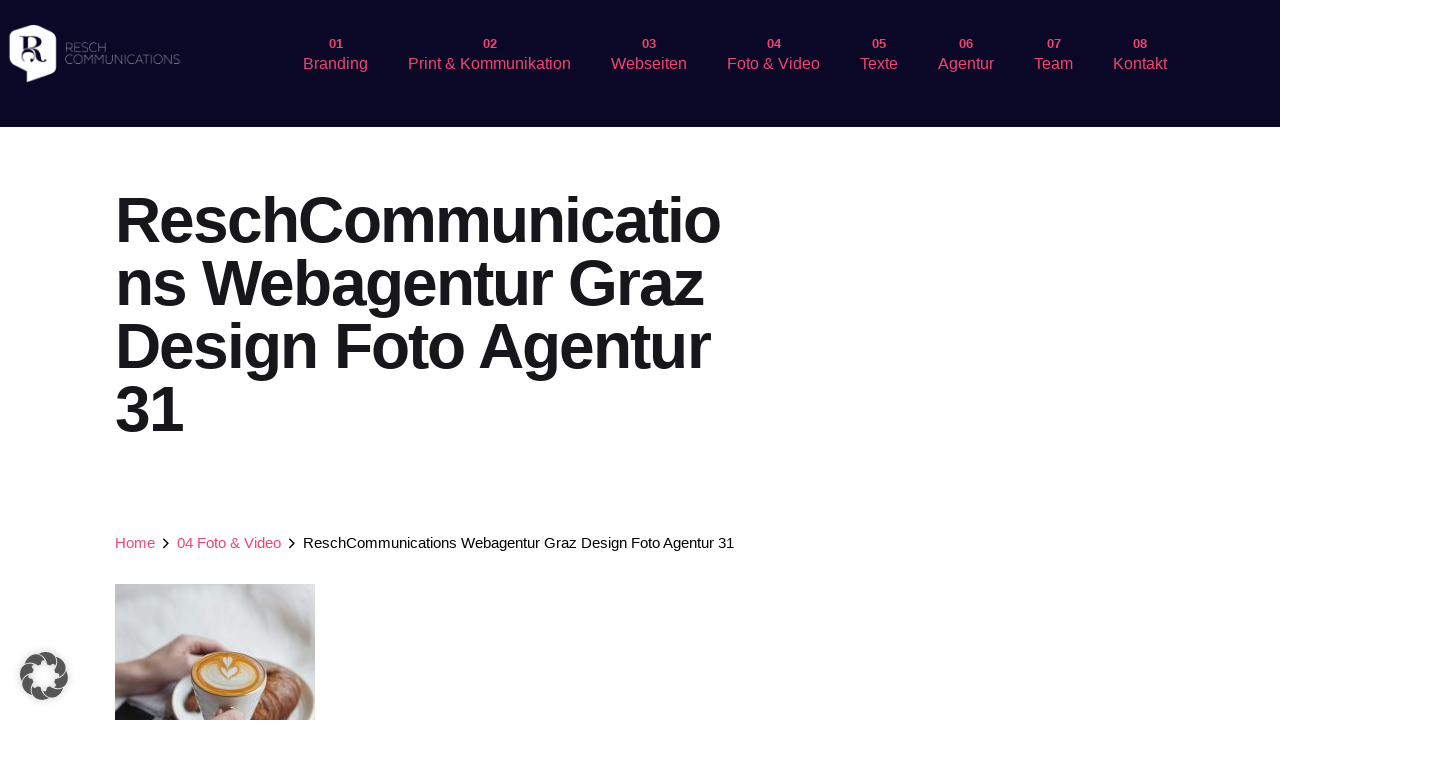

--- FILE ---
content_type: text/html; charset=UTF-8
request_url: https://www.resch-communications.at/foto-video/reschcommunications-webagentur-graz-design-foto-agentur-31/
body_size: 17262
content:
<!DOCTYPE html>
<html lang="de">
<head>
	<meta charset="UTF-8">
	<meta name="viewport" content="width=device-width, initial-scale=1.0, viewport-fit=cover" />		<meta name='robots' content='index, follow, max-image-preview:large, max-snippet:-1, max-video-preview:-1' />
	<style>img:is([sizes="auto" i], [sizes^="auto," i]) { contain-intrinsic-size: 3000px 1500px }</style>
	
	<!-- This site is optimized with the Yoast SEO plugin v26.4 - https://yoast.com/wordpress/plugins/seo/ -->
	<title>ReschCommunications Webagentur Graz Design Foto Agentur 31 - ReschCommunications</title>
	<link rel="canonical" href="https://www.resch-communications.at/foto-video/reschcommunications-webagentur-graz-design-foto-agentur-31/" />
	<meta property="og:locale" content="de_DE" />
	<meta property="og:type" content="article" />
	<meta property="og:title" content="ReschCommunications Webagentur Graz Design Foto Agentur 31 - ReschCommunications" />
	<meta property="og:description" content="ReschCommunications Webagentur Graz und Steiermark Foto Agentur Fotograf Referenz" />
	<meta property="og:url" content="https://www.resch-communications.at/foto-video/reschcommunications-webagentur-graz-design-foto-agentur-31/" />
	<meta property="og:site_name" content="ReschCommunications" />
	<meta property="article:modified_time" content="2021-05-24T17:03:25+00:00" />
	<meta property="og:image" content="https://www.resch-communications.at/foto-video/reschcommunications-webagentur-graz-design-foto-agentur-31" />
	<meta property="og:image:width" content="1707" />
	<meta property="og:image:height" content="2560" />
	<meta property="og:image:type" content="image/jpeg" />
	<meta name="twitter:card" content="summary_large_image" />
	<script type="application/ld+json" class="yoast-schema-graph">{"@context":"https://schema.org","@graph":[{"@type":"WebPage","@id":"https://www.resch-communications.at/foto-video/reschcommunications-webagentur-graz-design-foto-agentur-31/","url":"https://www.resch-communications.at/foto-video/reschcommunications-webagentur-graz-design-foto-agentur-31/","name":"ReschCommunications Webagentur Graz Design Foto Agentur 31 - ReschCommunications","isPartOf":{"@id":"https://www.resch-communications.at/#website"},"primaryImageOfPage":{"@id":"https://www.resch-communications.at/foto-video/reschcommunications-webagentur-graz-design-foto-agentur-31/#primaryimage"},"image":{"@id":"https://www.resch-communications.at/foto-video/reschcommunications-webagentur-graz-design-foto-agentur-31/#primaryimage"},"thumbnailUrl":"https://www.resch-communications.at/wp-content/uploads/2021/05/ReschCommunications-Webagentur-Graz-Design-Foto-Agentur-31.jpg","datePublished":"2021-05-24T16:53:42+00:00","dateModified":"2021-05-24T17:03:25+00:00","breadcrumb":{"@id":"https://www.resch-communications.at/foto-video/reschcommunications-webagentur-graz-design-foto-agentur-31/#breadcrumb"},"inLanguage":"de","potentialAction":[{"@type":"ReadAction","target":["https://www.resch-communications.at/foto-video/reschcommunications-webagentur-graz-design-foto-agentur-31/"]}]},{"@type":"ImageObject","inLanguage":"de","@id":"https://www.resch-communications.at/foto-video/reschcommunications-webagentur-graz-design-foto-agentur-31/#primaryimage","url":"https://www.resch-communications.at/wp-content/uploads/2021/05/ReschCommunications-Webagentur-Graz-Design-Foto-Agentur-31.jpg","contentUrl":"https://www.resch-communications.at/wp-content/uploads/2021/05/ReschCommunications-Webagentur-Graz-Design-Foto-Agentur-31.jpg","width":1707,"height":2560,"caption":"ReschCommunications Webagentur Graz und Steiermark Foto Agentur Fotograf Referenz"},{"@type":"BreadcrumbList","@id":"https://www.resch-communications.at/foto-video/reschcommunications-webagentur-graz-design-foto-agentur-31/#breadcrumb","itemListElement":[{"@type":"ListItem","position":1,"name":"Home","item":"https://www.resch-communications.at/"},{"@type":"ListItem","position":2,"name":"04 Foto &#038; Video","item":"https://www.resch-communications.at/foto-video/"},{"@type":"ListItem","position":3,"name":"ReschCommunications Webagentur Graz Design Foto Agentur 31"}]},{"@type":"WebSite","@id":"https://www.resch-communications.at/#website","url":"https://www.resch-communications.at/","name":"ReschCommunications","description":"Content Marketing Agentur in Graz","potentialAction":[{"@type":"SearchAction","target":{"@type":"EntryPoint","urlTemplate":"https://www.resch-communications.at/?s={search_term_string}"},"query-input":{"@type":"PropertyValueSpecification","valueRequired":true,"valueName":"search_term_string"}}],"inLanguage":"de"}]}</script>
	<!-- / Yoast SEO plugin. -->


<link rel="alternate" type="application/rss+xml" title="ReschCommunications &raquo; Feed" href="https://www.resch-communications.at/feed/" />
<link rel="alternate" type="application/rss+xml" title="ReschCommunications &raquo; Kommentar-Feed" href="https://www.resch-communications.at/comments/feed/" />
<link rel="alternate" type="application/rss+xml" title="ReschCommunications &raquo; ReschCommunications Webagentur Graz Design Foto Agentur 31-Kommentar-Feed" href="https://www.resch-communications.at/foto-video/reschcommunications-webagentur-graz-design-foto-agentur-31/feed/" />
<script type="text/javascript">
/* <![CDATA[ */
window._wpemojiSettings = {"baseUrl":"https:\/\/s.w.org\/images\/core\/emoji\/16.0.1\/72x72\/","ext":".png","svgUrl":"https:\/\/s.w.org\/images\/core\/emoji\/16.0.1\/svg\/","svgExt":".svg","source":{"concatemoji":"https:\/\/www.resch-communications.at\/wp-includes\/js\/wp-emoji-release.min.js?ver=6.8.3"}};
/*! This file is auto-generated */
!function(s,n){var o,i,e;function c(e){try{var t={supportTests:e,timestamp:(new Date).valueOf()};sessionStorage.setItem(o,JSON.stringify(t))}catch(e){}}function p(e,t,n){e.clearRect(0,0,e.canvas.width,e.canvas.height),e.fillText(t,0,0);var t=new Uint32Array(e.getImageData(0,0,e.canvas.width,e.canvas.height).data),a=(e.clearRect(0,0,e.canvas.width,e.canvas.height),e.fillText(n,0,0),new Uint32Array(e.getImageData(0,0,e.canvas.width,e.canvas.height).data));return t.every(function(e,t){return e===a[t]})}function u(e,t){e.clearRect(0,0,e.canvas.width,e.canvas.height),e.fillText(t,0,0);for(var n=e.getImageData(16,16,1,1),a=0;a<n.data.length;a++)if(0!==n.data[a])return!1;return!0}function f(e,t,n,a){switch(t){case"flag":return n(e,"\ud83c\udff3\ufe0f\u200d\u26a7\ufe0f","\ud83c\udff3\ufe0f\u200b\u26a7\ufe0f")?!1:!n(e,"\ud83c\udde8\ud83c\uddf6","\ud83c\udde8\u200b\ud83c\uddf6")&&!n(e,"\ud83c\udff4\udb40\udc67\udb40\udc62\udb40\udc65\udb40\udc6e\udb40\udc67\udb40\udc7f","\ud83c\udff4\u200b\udb40\udc67\u200b\udb40\udc62\u200b\udb40\udc65\u200b\udb40\udc6e\u200b\udb40\udc67\u200b\udb40\udc7f");case"emoji":return!a(e,"\ud83e\udedf")}return!1}function g(e,t,n,a){var r="undefined"!=typeof WorkerGlobalScope&&self instanceof WorkerGlobalScope?new OffscreenCanvas(300,150):s.createElement("canvas"),o=r.getContext("2d",{willReadFrequently:!0}),i=(o.textBaseline="top",o.font="600 32px Arial",{});return e.forEach(function(e){i[e]=t(o,e,n,a)}),i}function t(e){var t=s.createElement("script");t.src=e,t.defer=!0,s.head.appendChild(t)}"undefined"!=typeof Promise&&(o="wpEmojiSettingsSupports",i=["flag","emoji"],n.supports={everything:!0,everythingExceptFlag:!0},e=new Promise(function(e){s.addEventListener("DOMContentLoaded",e,{once:!0})}),new Promise(function(t){var n=function(){try{var e=JSON.parse(sessionStorage.getItem(o));if("object"==typeof e&&"number"==typeof e.timestamp&&(new Date).valueOf()<e.timestamp+604800&&"object"==typeof e.supportTests)return e.supportTests}catch(e){}return null}();if(!n){if("undefined"!=typeof Worker&&"undefined"!=typeof OffscreenCanvas&&"undefined"!=typeof URL&&URL.createObjectURL&&"undefined"!=typeof Blob)try{var e="postMessage("+g.toString()+"("+[JSON.stringify(i),f.toString(),p.toString(),u.toString()].join(",")+"));",a=new Blob([e],{type:"text/javascript"}),r=new Worker(URL.createObjectURL(a),{name:"wpTestEmojiSupports"});return void(r.onmessage=function(e){c(n=e.data),r.terminate(),t(n)})}catch(e){}c(n=g(i,f,p,u))}t(n)}).then(function(e){for(var t in e)n.supports[t]=e[t],n.supports.everything=n.supports.everything&&n.supports[t],"flag"!==t&&(n.supports.everythingExceptFlag=n.supports.everythingExceptFlag&&n.supports[t]);n.supports.everythingExceptFlag=n.supports.everythingExceptFlag&&!n.supports.flag,n.DOMReady=!1,n.readyCallback=function(){n.DOMReady=!0}}).then(function(){return e}).then(function(){var e;n.supports.everything||(n.readyCallback(),(e=n.source||{}).concatemoji?t(e.concatemoji):e.wpemoji&&e.twemoji&&(t(e.twemoji),t(e.wpemoji)))}))}((window,document),window._wpemojiSettings);
/* ]]> */
</script>
<link rel='stylesheet' id='premium-addons-css' href='https://www.resch-communications.at/wp-content/plugins/premium-addons-for-elementor/assets/frontend/min-css/premium-addons.min.css?ver=4.11.50' type='text/css' media='all' />
<link rel='stylesheet' id='premium-pro-css' href='https://www.resch-communications.at/wp-content/plugins/premium-addons-pro/assets/frontend/min-css/premium-addons.min.css?ver=2.9.51' type='text/css' media='all' />
<style id='wp-emoji-styles-inline-css' type='text/css'>

	img.wp-smiley, img.emoji {
		display: inline !important;
		border: none !important;
		box-shadow: none !important;
		height: 1em !important;
		width: 1em !important;
		margin: 0 0.07em !important;
		vertical-align: -0.1em !important;
		background: none !important;
		padding: 0 !important;
	}
</style>
<link rel='stylesheet' id='wp-block-library-css' href='https://www.resch-communications.at/wp-includes/css/dist/block-library/style.min.css?ver=6.8.3' type='text/css' media='all' />
<style id='wp-block-library-theme-inline-css' type='text/css'>
.wp-block-audio :where(figcaption){color:#555;font-size:13px;text-align:center}.is-dark-theme .wp-block-audio :where(figcaption){color:#ffffffa6}.wp-block-audio{margin:0 0 1em}.wp-block-code{border:1px solid #ccc;border-radius:4px;font-family:Menlo,Consolas,monaco,monospace;padding:.8em 1em}.wp-block-embed :where(figcaption){color:#555;font-size:13px;text-align:center}.is-dark-theme .wp-block-embed :where(figcaption){color:#ffffffa6}.wp-block-embed{margin:0 0 1em}.blocks-gallery-caption{color:#555;font-size:13px;text-align:center}.is-dark-theme .blocks-gallery-caption{color:#ffffffa6}:root :where(.wp-block-image figcaption){color:#555;font-size:13px;text-align:center}.is-dark-theme :root :where(.wp-block-image figcaption){color:#ffffffa6}.wp-block-image{margin:0 0 1em}.wp-block-pullquote{border-bottom:4px solid;border-top:4px solid;color:currentColor;margin-bottom:1.75em}.wp-block-pullquote cite,.wp-block-pullquote footer,.wp-block-pullquote__citation{color:currentColor;font-size:.8125em;font-style:normal;text-transform:uppercase}.wp-block-quote{border-left:.25em solid;margin:0 0 1.75em;padding-left:1em}.wp-block-quote cite,.wp-block-quote footer{color:currentColor;font-size:.8125em;font-style:normal;position:relative}.wp-block-quote:where(.has-text-align-right){border-left:none;border-right:.25em solid;padding-left:0;padding-right:1em}.wp-block-quote:where(.has-text-align-center){border:none;padding-left:0}.wp-block-quote.is-large,.wp-block-quote.is-style-large,.wp-block-quote:where(.is-style-plain){border:none}.wp-block-search .wp-block-search__label{font-weight:700}.wp-block-search__button{border:1px solid #ccc;padding:.375em .625em}:where(.wp-block-group.has-background){padding:1.25em 2.375em}.wp-block-separator.has-css-opacity{opacity:.4}.wp-block-separator{border:none;border-bottom:2px solid;margin-left:auto;margin-right:auto}.wp-block-separator.has-alpha-channel-opacity{opacity:1}.wp-block-separator:not(.is-style-wide):not(.is-style-dots){width:100px}.wp-block-separator.has-background:not(.is-style-dots){border-bottom:none;height:1px}.wp-block-separator.has-background:not(.is-style-wide):not(.is-style-dots){height:2px}.wp-block-table{margin:0 0 1em}.wp-block-table td,.wp-block-table th{word-break:normal}.wp-block-table :where(figcaption){color:#555;font-size:13px;text-align:center}.is-dark-theme .wp-block-table :where(figcaption){color:#ffffffa6}.wp-block-video :where(figcaption){color:#555;font-size:13px;text-align:center}.is-dark-theme .wp-block-video :where(figcaption){color:#ffffffa6}.wp-block-video{margin:0 0 1em}:root :where(.wp-block-template-part.has-background){margin-bottom:0;margin-top:0;padding:1.25em 2.375em}
</style>
<style id='classic-theme-styles-inline-css' type='text/css'>
/*! This file is auto-generated */
.wp-block-button__link{color:#fff;background-color:#32373c;border-radius:9999px;box-shadow:none;text-decoration:none;padding:calc(.667em + 2px) calc(1.333em + 2px);font-size:1.125em}.wp-block-file__button{background:#32373c;color:#fff;text-decoration:none}
</style>
<style id='global-styles-inline-css' type='text/css'>
:root{--wp--preset--aspect-ratio--square: 1;--wp--preset--aspect-ratio--4-3: 4/3;--wp--preset--aspect-ratio--3-4: 3/4;--wp--preset--aspect-ratio--3-2: 3/2;--wp--preset--aspect-ratio--2-3: 2/3;--wp--preset--aspect-ratio--16-9: 16/9;--wp--preset--aspect-ratio--9-16: 9/16;--wp--preset--color--black: #000000;--wp--preset--color--cyan-bluish-gray: #abb8c3;--wp--preset--color--white: #ffffff;--wp--preset--color--pale-pink: #f78da7;--wp--preset--color--vivid-red: #cf2e2e;--wp--preset--color--luminous-vivid-orange: #ff6900;--wp--preset--color--luminous-vivid-amber: #fcb900;--wp--preset--color--light-green-cyan: #7bdcb5;--wp--preset--color--vivid-green-cyan: #00d084;--wp--preset--color--pale-cyan-blue: #8ed1fc;--wp--preset--color--vivid-cyan-blue: #0693e3;--wp--preset--color--vivid-purple: #9b51e0;--wp--preset--color--brand-color: #f14472;--wp--preset--color--beige-dark: #A1824F;--wp--preset--color--dark-strong: #24262B;--wp--preset--color--dark-light: #32353C;--wp--preset--color--grey-strong: #838998;--wp--preset--gradient--vivid-cyan-blue-to-vivid-purple: linear-gradient(135deg,rgba(6,147,227,1) 0%,rgb(155,81,224) 100%);--wp--preset--gradient--light-green-cyan-to-vivid-green-cyan: linear-gradient(135deg,rgb(122,220,180) 0%,rgb(0,208,130) 100%);--wp--preset--gradient--luminous-vivid-amber-to-luminous-vivid-orange: linear-gradient(135deg,rgba(252,185,0,1) 0%,rgba(255,105,0,1) 100%);--wp--preset--gradient--luminous-vivid-orange-to-vivid-red: linear-gradient(135deg,rgba(255,105,0,1) 0%,rgb(207,46,46) 100%);--wp--preset--gradient--very-light-gray-to-cyan-bluish-gray: linear-gradient(135deg,rgb(238,238,238) 0%,rgb(169,184,195) 100%);--wp--preset--gradient--cool-to-warm-spectrum: linear-gradient(135deg,rgb(74,234,220) 0%,rgb(151,120,209) 20%,rgb(207,42,186) 40%,rgb(238,44,130) 60%,rgb(251,105,98) 80%,rgb(254,248,76) 100%);--wp--preset--gradient--blush-light-purple: linear-gradient(135deg,rgb(255,206,236) 0%,rgb(152,150,240) 100%);--wp--preset--gradient--blush-bordeaux: linear-gradient(135deg,rgb(254,205,165) 0%,rgb(254,45,45) 50%,rgb(107,0,62) 100%);--wp--preset--gradient--luminous-dusk: linear-gradient(135deg,rgb(255,203,112) 0%,rgb(199,81,192) 50%,rgb(65,88,208) 100%);--wp--preset--gradient--pale-ocean: linear-gradient(135deg,rgb(255,245,203) 0%,rgb(182,227,212) 50%,rgb(51,167,181) 100%);--wp--preset--gradient--electric-grass: linear-gradient(135deg,rgb(202,248,128) 0%,rgb(113,206,126) 100%);--wp--preset--gradient--midnight: linear-gradient(135deg,rgb(2,3,129) 0%,rgb(40,116,252) 100%);--wp--preset--font-size--small: 14px;--wp--preset--font-size--medium: 20px;--wp--preset--font-size--large: 17px;--wp--preset--font-size--x-large: 42px;--wp--preset--font-size--extra-small: 13px;--wp--preset--font-size--normal: 15px;--wp--preset--font-size--larger: 20px;--wp--preset--spacing--20: 0.44rem;--wp--preset--spacing--30: 0.67rem;--wp--preset--spacing--40: 1rem;--wp--preset--spacing--50: 1.5rem;--wp--preset--spacing--60: 2.25rem;--wp--preset--spacing--70: 3.38rem;--wp--preset--spacing--80: 5.06rem;--wp--preset--shadow--natural: 6px 6px 9px rgba(0, 0, 0, 0.2);--wp--preset--shadow--deep: 12px 12px 50px rgba(0, 0, 0, 0.4);--wp--preset--shadow--sharp: 6px 6px 0px rgba(0, 0, 0, 0.2);--wp--preset--shadow--outlined: 6px 6px 0px -3px rgba(255, 255, 255, 1), 6px 6px rgba(0, 0, 0, 1);--wp--preset--shadow--crisp: 6px 6px 0px rgba(0, 0, 0, 1);}:where(.is-layout-flex){gap: 0.5em;}:where(.is-layout-grid){gap: 0.5em;}body .is-layout-flex{display: flex;}.is-layout-flex{flex-wrap: wrap;align-items: center;}.is-layout-flex > :is(*, div){margin: 0;}body .is-layout-grid{display: grid;}.is-layout-grid > :is(*, div){margin: 0;}:where(.wp-block-columns.is-layout-flex){gap: 2em;}:where(.wp-block-columns.is-layout-grid){gap: 2em;}:where(.wp-block-post-template.is-layout-flex){gap: 1.25em;}:where(.wp-block-post-template.is-layout-grid){gap: 1.25em;}.has-black-color{color: var(--wp--preset--color--black) !important;}.has-cyan-bluish-gray-color{color: var(--wp--preset--color--cyan-bluish-gray) !important;}.has-white-color{color: var(--wp--preset--color--white) !important;}.has-pale-pink-color{color: var(--wp--preset--color--pale-pink) !important;}.has-vivid-red-color{color: var(--wp--preset--color--vivid-red) !important;}.has-luminous-vivid-orange-color{color: var(--wp--preset--color--luminous-vivid-orange) !important;}.has-luminous-vivid-amber-color{color: var(--wp--preset--color--luminous-vivid-amber) !important;}.has-light-green-cyan-color{color: var(--wp--preset--color--light-green-cyan) !important;}.has-vivid-green-cyan-color{color: var(--wp--preset--color--vivid-green-cyan) !important;}.has-pale-cyan-blue-color{color: var(--wp--preset--color--pale-cyan-blue) !important;}.has-vivid-cyan-blue-color{color: var(--wp--preset--color--vivid-cyan-blue) !important;}.has-vivid-purple-color{color: var(--wp--preset--color--vivid-purple) !important;}.has-black-background-color{background-color: var(--wp--preset--color--black) !important;}.has-cyan-bluish-gray-background-color{background-color: var(--wp--preset--color--cyan-bluish-gray) !important;}.has-white-background-color{background-color: var(--wp--preset--color--white) !important;}.has-pale-pink-background-color{background-color: var(--wp--preset--color--pale-pink) !important;}.has-vivid-red-background-color{background-color: var(--wp--preset--color--vivid-red) !important;}.has-luminous-vivid-orange-background-color{background-color: var(--wp--preset--color--luminous-vivid-orange) !important;}.has-luminous-vivid-amber-background-color{background-color: var(--wp--preset--color--luminous-vivid-amber) !important;}.has-light-green-cyan-background-color{background-color: var(--wp--preset--color--light-green-cyan) !important;}.has-vivid-green-cyan-background-color{background-color: var(--wp--preset--color--vivid-green-cyan) !important;}.has-pale-cyan-blue-background-color{background-color: var(--wp--preset--color--pale-cyan-blue) !important;}.has-vivid-cyan-blue-background-color{background-color: var(--wp--preset--color--vivid-cyan-blue) !important;}.has-vivid-purple-background-color{background-color: var(--wp--preset--color--vivid-purple) !important;}.has-black-border-color{border-color: var(--wp--preset--color--black) !important;}.has-cyan-bluish-gray-border-color{border-color: var(--wp--preset--color--cyan-bluish-gray) !important;}.has-white-border-color{border-color: var(--wp--preset--color--white) !important;}.has-pale-pink-border-color{border-color: var(--wp--preset--color--pale-pink) !important;}.has-vivid-red-border-color{border-color: var(--wp--preset--color--vivid-red) !important;}.has-luminous-vivid-orange-border-color{border-color: var(--wp--preset--color--luminous-vivid-orange) !important;}.has-luminous-vivid-amber-border-color{border-color: var(--wp--preset--color--luminous-vivid-amber) !important;}.has-light-green-cyan-border-color{border-color: var(--wp--preset--color--light-green-cyan) !important;}.has-vivid-green-cyan-border-color{border-color: var(--wp--preset--color--vivid-green-cyan) !important;}.has-pale-cyan-blue-border-color{border-color: var(--wp--preset--color--pale-cyan-blue) !important;}.has-vivid-cyan-blue-border-color{border-color: var(--wp--preset--color--vivid-cyan-blue) !important;}.has-vivid-purple-border-color{border-color: var(--wp--preset--color--vivid-purple) !important;}.has-vivid-cyan-blue-to-vivid-purple-gradient-background{background: var(--wp--preset--gradient--vivid-cyan-blue-to-vivid-purple) !important;}.has-light-green-cyan-to-vivid-green-cyan-gradient-background{background: var(--wp--preset--gradient--light-green-cyan-to-vivid-green-cyan) !important;}.has-luminous-vivid-amber-to-luminous-vivid-orange-gradient-background{background: var(--wp--preset--gradient--luminous-vivid-amber-to-luminous-vivid-orange) !important;}.has-luminous-vivid-orange-to-vivid-red-gradient-background{background: var(--wp--preset--gradient--luminous-vivid-orange-to-vivid-red) !important;}.has-very-light-gray-to-cyan-bluish-gray-gradient-background{background: var(--wp--preset--gradient--very-light-gray-to-cyan-bluish-gray) !important;}.has-cool-to-warm-spectrum-gradient-background{background: var(--wp--preset--gradient--cool-to-warm-spectrum) !important;}.has-blush-light-purple-gradient-background{background: var(--wp--preset--gradient--blush-light-purple) !important;}.has-blush-bordeaux-gradient-background{background: var(--wp--preset--gradient--blush-bordeaux) !important;}.has-luminous-dusk-gradient-background{background: var(--wp--preset--gradient--luminous-dusk) !important;}.has-pale-ocean-gradient-background{background: var(--wp--preset--gradient--pale-ocean) !important;}.has-electric-grass-gradient-background{background: var(--wp--preset--gradient--electric-grass) !important;}.has-midnight-gradient-background{background: var(--wp--preset--gradient--midnight) !important;}.has-small-font-size{font-size: var(--wp--preset--font-size--small) !important;}.has-medium-font-size{font-size: var(--wp--preset--font-size--medium) !important;}.has-large-font-size{font-size: var(--wp--preset--font-size--large) !important;}.has-x-large-font-size{font-size: var(--wp--preset--font-size--x-large) !important;}
:where(.wp-block-post-template.is-layout-flex){gap: 1.25em;}:where(.wp-block-post-template.is-layout-grid){gap: 1.25em;}
:where(.wp-block-columns.is-layout-flex){gap: 2em;}:where(.wp-block-columns.is-layout-grid){gap: 2em;}
:root :where(.wp-block-pullquote){font-size: 1.5em;line-height: 1.6;}
</style>
<link rel='stylesheet' id='rs-plugin-settings-css' href='https://www.resch-communications.at/wp-content/plugins/revslider/public/assets/css/rs6.css?ver=6.4.6' type='text/css' media='all' />
<style id='rs-plugin-settings-inline-css' type='text/css'>
#rs-demo-id {}
</style>
<link rel='stylesheet' id='ohio-style-css' href='https://www.resch-communications.at/wp-content/themes/ohio/style.css?ver=2.3.1' type='text/css' media='all' />
<style id='ohio-style-inline-css' type='text/css'>
.brand-color,.brand-color-i,.brand-color-hover-i:hover,.brand-color-hover:hover,.has-brand-color-color,.is-style-outline .has-brand-color-color,a:hover,.nav .nav-item.active-main-item > a,.nav .nav-item.active > a,.nav .current-menu-ancestor > a,.nav .current-menu-item > a,.hamburger-nav .menu li.current-menu-ancestor > a > span,.hamburger-nav .menu li.current-menu-item > a > span,.blog-grid:not(.blog-grid-type-2):not(.blog-grid-type-4):hover h3 a,.portfolio-item.grid-2:hover h4.title,.fullscreen-nav li a:hover,.socialbar.inline a:hover,.gallery .expand .ion:hover,.close .ion:hover,.accordionItem_title:hover,.tab .tabNav_link:hover,.widget .socialbar a:hover,.social-bar .socialbar a:hover,.share-bar .links a:hover,.widget_shopping_cart_content .buttons a.button:first-child:hover,span.page-numbers.current,a.page-numbers:hover,.comment-content a,.page-headline .subtitle b:before,nav.pagination li .page-numbers.active,.woocommerce .woo-my-nav li.is-active a,.portfolio-sorting li a.active,.widget_nav_menu .current-menu-item > a,.widget_pages .current-menu-item > a,.portfolio-item-fullscreen .portfolio-details-date:before,.btn.btn-link:hover,.blog-grid-content .category-holder:after,.clb-page-headline .post-meta-estimate:before,.comments-area .comment-date-and-time:after,.post .entry-content a:not(.wp-block-button__link),.project-page-content .date:before,.pagination li .btn.active,.pagination li .btn.current,.pagination li .page-numbers.active,.pagination li .page-numbers.current,.category-holder:not(.no-divider):after,.inline-divider:after,.hamburger-nav .menu .nav-item:hover > a.menu-link .ion,.hamburger-nav .menu .nav-item .visible > a.menu-link .ion,.hamburger-nav .menu .nav-item.active > a.menu-link .ion,.hamburger-nav .menu .sub-nav-item:hover > a.menu-link .ion,.hamburger-nav .menu .sub-nav-item .visible > a.menu-link .ion,.hamburger-nav .menu .sub-nav-item.active > a.menu-link .ion,.widgets a,.widgets a *:not(.fab),.pricing:hover .pricing_price_title,.btn-link:focus, a.btn-link:focus,.btn-link:active, a.btn-link:active,.pricing_list_item .ion,a.highlighted,.woocommerce .woocommerce-privacy-policy-text a,.blog-grid-type-6 .category-holder a.category{color:#f14472;}.brand-border-color,.brand-border-color-hover,.has-brand-color-background-color,.is-style-outline .has-brand-color-color,.wp-block-button__link:hover,.custom-cursor .circle-cursor--outer,.btn-brand, .btn:not(.btn-link):hover,.btn-brand:active, .btn:not(.btn-link):active,.btn-brand:focus, .btn:not(.btn-link):focus,a.button:hover,button.button:hover,.pricing:hover .btn.btn-brand{border-color:#f14472;}.brand-bg-color,.brand-bg-color-after,.brand-bg-color-before,.brand-bg-color-hover,.brand-bg-color-i,.brand-bg-color-hover-i,.btn-brand:not(.btn-outline),.has-brand-color-background-color,a.brand-bg-color,.wp-block-button__link:hover,.widget_price_filter .ui-slider-range,.widget_price_filter .ui-slider-handle:after,.nav .nav-item:before,.nav .nav-item.current-menu-item:before,.widget_calendar caption,.tag:not(.tag-portfolio):hover,.page-headline .tags .tag,.radio input:checked + .input:after,.menu-list-details .tag,.custom-cursor .circle-cursor--inner,.custom-cursor .circle-cursor--inner.cursor-link-hover,.btn-round:before,.btn:not(.btn-link):hover,.btn:not(.btn-link):active,.btn:not(.btn-link):focus,button.button:not(.btn-link):hover,a.button:not(.btn-link):hover,.btn.btn-flat:hover,.btn.btn-flat:focus,.btn.btn-outline:hover,nav.pagination li .btn.active:hover,.tag:not(body):hover,.tag-cloud-link:hover,.pricing_price_time:hover,.pricing:hover .btn.btn-brand{background-color:#f14472;}a,.post .entry-content a:not(.wp-block-button__link){color:#f14472;}.dark-scheme,.dark-scheme.with-boxed-container .site,.dark-scheme .site-content,.dark-scheme .header:not(.-mobile).header-5,.dark-scheme .site-footer,.dark-scheme .horizontal_accordionItem,.dark-scheme .clb-page-headline:before,.dark-scheme [class*="type"] .woo_c-product-details{background-color:#0b0827;}.header,.header:not(.-mobile).header-5,.header:not(.-mobile).header-6,.header:not(.-mobile).header-7{border:none;}.header.-sticky{border:none;}#masthead .btn-optional{background-color:#191f23;border-color:#191f23;}.clb-page-headline::after{background-color:transparent;}.header-wrap.page-container{max-width:1300px}.clb-subscribe-img{background-image:url('https://www.resch-communications.at/wp-content/uploads/2021/05/ReschCommunications-Webagentur-Graz-Design-Foto-Agentur-31-768x1152.jpg');background-size:cover;background-position:center center;background-repeat:no-repeat;}.site-footer{background-color:#ffffff;color:#191f23;}.site-footer,.site-footer .widgets a,.site-footer .btn-flat{color:#191f23;}.site-footer .widget-title{color:#191f23;}.site-footer .site-info{color:#191f23;}body{font-family:'Source Sans Pro', sans-serif;}{font-family:'Prata', sans-serif;}h1,h2,h3,h4,h5,h6,.box-count,.font-titles,.hamburger-nav .menu,.header.-mobile .nav .nav-item,.btn, .button, a.button, input[type="submit"], a.btn-link,.widget_shopping_cart_content .mini-cart-description .mini-cart-item-title > a,.woo-c_product_name > a:not(.woo-c_product_category),.socialbar.inline a,.vc_row .vc-bg-side-text,.counter-box-count{font-family:'Prata', sans-serif;}.countdown-box .box-time .box-count,.chart-box-pie-content{font-family:'Prata', sans-serif;}.countdown-box .box-time .box-count,.chart-box-pie-content{font-family:'Prata', sans-serif;}.countdown-box .box-time .box-count,.chart-box-pie-content{font-family:'Prata', sans-serif;}.portfolio-item h4,.portfolio-item h4.title,.portfolio-item h4 a,.portfolio-item-2 h4,.portfolio-item-2 h4.title,.portfolio-item-2 h4 a{font-family:'Prata', sans-serif;font-size:inherit;line-height:inherit;}.blog-item h3.title{font-family:'Prata', sans-serif;line-height:initial;}.blog-item h3.title a{font-size:initial;}.portfolio-item-2 h4{font-family:'Prata', sans-serif;}p.subtitle,.subtitle-font,.heading .subtitle{font-family:'Source Sans Pro', sans-serif;}{font-family:'Source Sans Pro', sans-serif;}.portfolio-item .subtitle-font,.woocommerce ul.products li.product .subtitle-font.category,.woocommerce ul.products li.product .subtitle-font.category > a{font-family:'Source Sans Pro', sans-serif;font-size:inherit;line-height:inherit;}.contact-form.classic input::-webkit-input-placeholder,.contact-form.classic textarea::-webkit-input-placeholder,input.classic::-webkit-input-placeholder,input.classic::-moz-placeholder{font-family:'Source Sans Pro', sans-serif;}.contact-form.classic input::-moz-placeholder,.contact-form.classic textarea::-moz-placeholder{font-family:'Source Sans Pro', sans-serif;}input.classic:-ms-input-placeholder,.contact-form.classic input:-ms-input-placeholder,.contact-form.classic textarea:-ms-input-placeholder{font-family:'Source Sans Pro', sans-serif;} @media screen and (min-width:1025px){.main-nav .nav-item a {padding: 0 2.24vw;}} @media screen and (min-width:769px) and (max-width:1024px){} @media screen and (max-width:768px){}
</style>
<link rel='stylesheet' id='elementor-frontend-css' href='https://www.resch-communications.at/wp-content/uploads/elementor/css/custom-frontend.min.css?ver=1764684355' type='text/css' media='all' />
<link rel='stylesheet' id='widget-image-css' href='https://www.resch-communications.at/wp-content/plugins/elementor/assets/css/widget-image.min.css?ver=3.33.2' type='text/css' media='all' />
<link rel='stylesheet' id='widget-nav-menu-css' href='https://www.resch-communications.at/wp-content/uploads/elementor/css/custom-pro-widget-nav-menu.min.css?ver=1764684355' type='text/css' media='all' />
<link rel='stylesheet' id='e-sticky-css' href='https://www.resch-communications.at/wp-content/plugins/elementor-pro/assets/css/modules/sticky.min.css?ver=3.33.1' type='text/css' media='all' />
<link rel='stylesheet' id='widget-form-css' href='https://www.resch-communications.at/wp-content/plugins/elementor-pro/assets/css/widget-form.min.css?ver=3.33.1' type='text/css' media='all' />
<link rel='stylesheet' id='elementor-icons-css' href='https://www.resch-communications.at/wp-content/plugins/elementor/assets/lib/eicons/css/elementor-icons.min.css?ver=5.44.0' type='text/css' media='all' />
<link rel='stylesheet' id='elementor-post-733-css' href='https://www.resch-communications.at/wp-content/uploads/elementor/css/post-733.css?ver=1764684356' type='text/css' media='all' />
<link rel='stylesheet' id='font-awesome-5-all-css' href='https://www.resch-communications.at/wp-content/plugins/elementor/assets/lib/font-awesome/css/all.min.css?ver=4.11.50' type='text/css' media='all' />
<link rel='stylesheet' id='font-awesome-4-shim-css' href='https://www.resch-communications.at/wp-content/plugins/elementor/assets/lib/font-awesome/css/v4-shims.min.css?ver=3.33.2' type='text/css' media='all' />
<link rel='stylesheet' id='elementor-post-218607-css' href='https://www.resch-communications.at/wp-content/uploads/elementor/css/post-218607.css?ver=1764684357' type='text/css' media='all' />
<link rel='stylesheet' id='elementor-post-37-css' href='https://www.resch-communications.at/wp-content/uploads/elementor/css/post-37.css?ver=1764684357' type='text/css' media='all' />
<link rel='stylesheet' id='borlabs-cookie-custom-css' href='https://www.resch-communications.at/wp-content/cache/borlabs-cookie/1/borlabs-cookie-1-de.css?ver=3.3.20-34' type='text/css' media='all' />
<link rel='stylesheet' id='elementor-icons-shared-0-css' href='https://www.resch-communications.at/wp-content/plugins/elementor/assets/lib/font-awesome/css/fontawesome.min.css?ver=5.15.3' type='text/css' media='all' />
<link rel='stylesheet' id='elementor-icons-fa-solid-css' href='https://www.resch-communications.at/wp-content/plugins/elementor/assets/lib/font-awesome/css/solid.min.css?ver=5.15.3' type='text/css' media='all' />
<script type="text/javascript" src="https://www.resch-communications.at/wp-includes/js/jquery/jquery.min.js?ver=3.7.1" id="jquery-core-js"></script>
<script type="text/javascript" src="https://www.resch-communications.at/wp-includes/js/jquery/jquery-migrate.min.js?ver=3.4.1" id="jquery-migrate-js"></script>
<script type="text/javascript" src="https://www.resch-communications.at/wp-content/plugins/revslider/public/assets/js/rbtools.min.js?ver=6.4.4" id="tp-tools-js"></script>
<script type="text/javascript" src="https://www.resch-communications.at/wp-content/plugins/revslider/public/assets/js/rs6.min.js?ver=6.4.6" id="revmin-js"></script>
<script type="text/javascript" src="https://www.resch-communications.at/wp-content/plugins/elementor/assets/lib/font-awesome/js/v4-shims.min.js?ver=3.33.2" id="font-awesome-4-shim-js"></script>
<script data-no-optimize="1" data-no-minify="1" data-cfasync="false" type="text/javascript" src="https://www.resch-communications.at/wp-content/cache/borlabs-cookie/1/borlabs-cookie-config-de.json.js?ver=3.3.20-52" id="borlabs-cookie-config-js"></script>
<script data-no-optimize="1" data-no-minify="1" data-cfasync="false" type="text/javascript" src="https://www.resch-communications.at/wp-content/plugins/borlabs-cookie/assets/javascript/borlabs-cookie-prioritize.min.js?ver=3.3.20" id="borlabs-cookie-prioritize-js"></script>
<link rel="EditURI" type="application/rsd+xml" title="RSD" href="https://www.resch-communications.at/xmlrpc.php?rsd" />
<meta name="generator" content="WordPress 6.8.3" />
<link rel='shortlink' href='https://www.resch-communications.at/?p=218393' />
<link rel="alternate" title="oEmbed (JSON)" type="application/json+oembed" href="https://www.resch-communications.at/wp-json/oembed/1.0/embed?url=https%3A%2F%2Fwww.resch-communications.at%2Ffoto-video%2Freschcommunications-webagentur-graz-design-foto-agentur-31%2F" />
<link rel="alternate" title="oEmbed (XML)" type="text/xml+oembed" href="https://www.resch-communications.at/wp-json/oembed/1.0/embed?url=https%3A%2F%2Fwww.resch-communications.at%2Ffoto-video%2Freschcommunications-webagentur-graz-design-foto-agentur-31%2F&#038;format=xml" />
<meta name="generator" content="Elementor 3.33.2; features: additional_custom_breakpoints; settings: css_print_method-external, google_font-enabled, font_display-auto">
<style type="text/css">.recentcomments a{display:inline !important;padding:0 !important;margin:0 !important;}</style><script data-borlabs-cookie-script-blocker-ignore>
if ('0' === '1' && ('0' === '1' || '1' === '1')) {
	window['gtag_enable_tcf_support'] = true;
}
window.dataLayer = window.dataLayer || [];
if (typeof gtag !== 'function') { function gtag(){dataLayer.push(arguments);} }
gtag('set', 'developer_id.dYjRjMm', true);
if('0' === '1' || '1' === '1') {
	gtag('consent', 'default', {
		'ad_storage': 'denied',
		'ad_user_data': 'denied',
		'ad_personalization': 'denied',
		'analytics_storage': 'denied',
		'functionality_storage': 'denied',
		'personalization_storage': 'denied',
		'security_storage': 'denied',
		'wait_for_update': 500,
    });
}
if('0' === '1') {
    gtag("js", new Date());
    gtag("config", "G-43SVSTW7XX", { "anonymize_ip": true });

    (function (w, d, s, i) {
    var f = d.getElementsByTagName(s)[0],
        j = d.createElement(s);
    j.async = true;
    j.src =
        "https://www.googletagmanager.com/gtag/js?id=" + i;
    f.parentNode.insertBefore(j, f);
    })(window, document, "script", "G-43SVSTW7XX");
}
</script><script data-no-optimize="1" data-no-minify="1" data-cfasync="false" data-borlabs-cookie-script-blocker-ignore>
	if ('0' === '1' && '1' === '1') {
		window['gtag_enable_tcf_support'] = true;
	}
	window.dataLayer = window.dataLayer || [];
	if (typeof gtag !== 'function') { function gtag(){dataLayer.push(arguments);} }
	gtag('set', 'developer_id.dYjRjMm', true);
	if ('1' === '1') {
		gtag('consent', 'default', {
			'ad_storage': 'denied',
			'ad_user_data': 'denied',
			'ad_personalization': 'denied',
			'analytics_storage': 'denied',
			'functionality_storage': 'denied',
			'personalization_storage': 'denied',
			'security_storage': 'denied',
			'wait_for_update': 500,
		});
		gtag('set', 'ads_data_redaction', true);
	}
	
	if('1' === '1') {
		var url = new URL(window.location.href);
				
		if ((url.searchParams.has('gtm_debug') && url.searchParams.get('gtm_debug') !== '') || document.cookie.indexOf('__TAG_ASSISTANT=') !== -1 || document.documentElement.hasAttribute('data-tag-assistant-present')) {
			(function(w,d,s,l,i){w[l]=w[l]||[];w[l].push({"gtm.start":
new Date().getTime(),event:"gtm.js"});var f=d.getElementsByTagName(s)[0],
j=d.createElement(s),dl=l!="dataLayer"?"&l="+l:"";j.async=true;j.src=
"https://www.googletagmanager.com/gtm.js?id="+i+dl;f.parentNode.insertBefore(j,f);
})(window,document,"script","dataLayer","GTM-PJ63JNZZ");
		} else {
			(function(w,d,s,l,i){w[l]=w[l]||[];w[l].push({"gtm.start":
new Date().getTime(),event:"gtm.js"});var f=d.getElementsByTagName(s)[0],
j=d.createElement(s),dl=l!="dataLayer"?"&l="+l:"";j.async=true;j.src=
"https://www.resch-communications.at/wp-content/uploads/borlabs-cookie/"+i+'.js?ver=suqnh200';f.parentNode.insertBefore(j,f);
})(window,document,"script","dataLayer","GTM-PJ63JNZZ");
		}
  	}
  	
	(function () {
		var serviceGroupActive = function (serviceGroup) {
			if (typeof(BorlabsCookie.ServiceGroups.serviceGroups[serviceGroup]) === 'undefined') {
				return false;
			}

			if (typeof(BorlabsCookie.Cookie.getPluginCookie().consents[serviceGroup]) === 'undefined') {
				return false;
			}
			var consents = BorlabsCookie.Cookie.getPluginCookie().consents[serviceGroup];
			for (var service of BorlabsCookie.ServiceGroups.serviceGroups[serviceGroup].serviceIds) {
				if (!consents.includes(service)) {
					return false;
				}
			}
			return true;
		};
		var borlabsCookieConsentChangeHandler = function () {
			window.dataLayer = window.dataLayer || [];
			if (typeof gtag !== 'function') { function gtag(){dataLayer.push(arguments);} }
			
			if ('1' === '1') {
				if ('0' === '1') {
					gtag('consent', 'update', {
						'analytics_storage': serviceGroupActive('statistics') === true ? 'granted' : 'denied',
						'functionality_storage': serviceGroupActive('statistics') === true ? 'granted' : 'denied',
						'personalization_storage': serviceGroupActive('marketing') === true ? 'granted' : 'denied',
						'security_storage': serviceGroupActive('statistics') === true ? 'granted' : 'denied',
					});
				} else {
					gtag('consent', 'update', {
						'ad_storage': serviceGroupActive('marketing') === true ? 'granted' : 'denied',
						'ad_user_data': serviceGroupActive('marketing') === true ? 'granted' : 'denied',
						'ad_personalization': serviceGroupActive('marketing') === true ? 'granted' : 'denied',
						'analytics_storage': serviceGroupActive('statistics') === true ? 'granted' : 'denied',
						'functionality_storage': serviceGroupActive('statistics') === true ? 'granted' : 'denied',
						'personalization_storage': serviceGroupActive('marketing') === true ? 'granted' : 'denied',
						'security_storage': serviceGroupActive('statistics') === true ? 'granted' : 'denied',
					});
				}
			}
			
			var consents = BorlabsCookie.Cookie.getPluginCookie().consents;
			for (var serviceGroup in consents) {
				for (var service of consents[serviceGroup]) {
					if (!window.BorlabsCookieGtmPackageSentEvents.includes(service) && service !== 'borlabs-cookie') {
						window.dataLayer.push({
							event: 'borlabs-cookie-opt-in-'+service,
						});
						window.BorlabsCookieGtmPackageSentEvents.push(service);
					}
				}
			}
		};
		window.BorlabsCookieGtmPackageSentEvents = [];
		document.addEventListener('borlabs-cookie-consent-saved', borlabsCookieConsentChangeHandler);
		document.addEventListener('borlabs-cookie-handle-unblock', borlabsCookieConsentChangeHandler);
	})();
</script>			<style>
				.e-con.e-parent:nth-of-type(n+4):not(.e-lazyloaded):not(.e-no-lazyload),
				.e-con.e-parent:nth-of-type(n+4):not(.e-lazyloaded):not(.e-no-lazyload) * {
					background-image: none !important;
				}
				@media screen and (max-height: 1024px) {
					.e-con.e-parent:nth-of-type(n+3):not(.e-lazyloaded):not(.e-no-lazyload),
					.e-con.e-parent:nth-of-type(n+3):not(.e-lazyloaded):not(.e-no-lazyload) * {
						background-image: none !important;
					}
				}
				@media screen and (max-height: 640px) {
					.e-con.e-parent:nth-of-type(n+2):not(.e-lazyloaded):not(.e-no-lazyload),
					.e-con.e-parent:nth-of-type(n+2):not(.e-lazyloaded):not(.e-no-lazyload) * {
						background-image: none !important;
					}
				}
			</style>
			<meta name="generator" content="Powered by Slider Revolution 6.4.6 - responsive, Mobile-Friendly Slider Plugin for WordPress with comfortable drag and drop interface." />
<link rel="icon" href="https://www.resch-communications.at/wp-content/uploads/2021/08/cropped-RCIcon-32x32.jpg" sizes="32x32" />
<link rel="icon" href="https://www.resch-communications.at/wp-content/uploads/2021/08/cropped-RCIcon-192x192.jpg" sizes="192x192" />
<link rel="apple-touch-icon" href="https://www.resch-communications.at/wp-content/uploads/2021/08/cropped-RCIcon-180x180.jpg" />
<meta name="msapplication-TileImage" content="https://www.resch-communications.at/wp-content/uploads/2021/08/cropped-RCIcon-270x270.jpg" />
<script type="text/javascript">function setREVStartSize(e){
			//window.requestAnimationFrame(function() {				 
				window.RSIW = window.RSIW===undefined ? window.innerWidth : window.RSIW;	
				window.RSIH = window.RSIH===undefined ? window.innerHeight : window.RSIH;	
				try {								
					var pw = document.getElementById(e.c).parentNode.offsetWidth,
						newh;
					pw = pw===0 || isNaN(pw) ? window.RSIW : pw;
					e.tabw = e.tabw===undefined ? 0 : parseInt(e.tabw);
					e.thumbw = e.thumbw===undefined ? 0 : parseInt(e.thumbw);
					e.tabh = e.tabh===undefined ? 0 : parseInt(e.tabh);
					e.thumbh = e.thumbh===undefined ? 0 : parseInt(e.thumbh);
					e.tabhide = e.tabhide===undefined ? 0 : parseInt(e.tabhide);
					e.thumbhide = e.thumbhide===undefined ? 0 : parseInt(e.thumbhide);
					e.mh = e.mh===undefined || e.mh=="" || e.mh==="auto" ? 0 : parseInt(e.mh,0);		
					if(e.layout==="fullscreen" || e.l==="fullscreen") 						
						newh = Math.max(e.mh,window.RSIH);					
					else{					
						e.gw = Array.isArray(e.gw) ? e.gw : [e.gw];
						for (var i in e.rl) if (e.gw[i]===undefined || e.gw[i]===0) e.gw[i] = e.gw[i-1];					
						e.gh = e.el===undefined || e.el==="" || (Array.isArray(e.el) && e.el.length==0)? e.gh : e.el;
						e.gh = Array.isArray(e.gh) ? e.gh : [e.gh];
						for (var i in e.rl) if (e.gh[i]===undefined || e.gh[i]===0) e.gh[i] = e.gh[i-1];
											
						var nl = new Array(e.rl.length),
							ix = 0,						
							sl;					
						e.tabw = e.tabhide>=pw ? 0 : e.tabw;
						e.thumbw = e.thumbhide>=pw ? 0 : e.thumbw;
						e.tabh = e.tabhide>=pw ? 0 : e.tabh;
						e.thumbh = e.thumbhide>=pw ? 0 : e.thumbh;					
						for (var i in e.rl) nl[i] = e.rl[i]<window.RSIW ? 0 : e.rl[i];
						sl = nl[0];									
						for (var i in nl) if (sl>nl[i] && nl[i]>0) { sl = nl[i]; ix=i;}															
						var m = pw>(e.gw[ix]+e.tabw+e.thumbw) ? 1 : (pw-(e.tabw+e.thumbw)) / (e.gw[ix]);					
						newh =  (e.gh[ix] * m) + (e.tabh + e.thumbh);
					}				
					if(window.rs_init_css===undefined) window.rs_init_css = document.head.appendChild(document.createElement("style"));					
					document.getElementById(e.c).height = newh+"px";
					window.rs_init_css.innerHTML += "#"+e.c+"_wrapper { height: "+newh+"px }";				
				} catch(e){
					console.log("Failure at Presize of Slider:" + e)
				}					   
			//});
		  };</script>
		<style type="text/css" id="wp-custom-css">
			html, body {
    max-width: 100%;
    overflow-x: hidden;
}		</style>
		</head>
<body class="attachment wp-singular attachment-template-default attachmentid-218393 attachment-jpeg wp-embed-responsive wp-theme-ohio ohio-theme-2-0-0 with-header-1 with-spacer elementor-default elementor-kit-733">
		<header data-elementor-type="header" data-elementor-id="218607" class="elementor elementor-218607 elementor-location-header" data-elementor-post-type="elementor_library">
					<section class="elementor-section elementor-top-section elementor-element elementor-element-6058ba7 elementor-section-boxed elementor-section-height-default elementor-section-height-default" data-id="6058ba7" data-element_type="section" data-settings="{&quot;background_background&quot;:&quot;classic&quot;,&quot;sticky&quot;:&quot;top&quot;,&quot;sticky_effects_offset&quot;:10,&quot;sticky_effects_offset_mobile&quot;:10,&quot;sticky_on&quot;:[&quot;desktop&quot;,&quot;tablet&quot;,&quot;mobile&quot;],&quot;sticky_offset&quot;:0,&quot;sticky_anchor_link_offset&quot;:0}">
						<div class="elementor-container elementor-column-gap-default">
					<div class="elementor-column elementor-col-16 elementor-top-column elementor-element elementor-element-033ad96" data-id="033ad96" data-element_type="column">
			<div class="elementor-widget-wrap elementor-element-populated">
						<div class="elementor-element elementor-element-b015bd3 elementor-widget elementor-widget-image" data-id="b015bd3" data-element_type="widget" data-widget_type="image.default">
				<div class="elementor-widget-container">
																<a href="https://www.resch-communications.at/">
							<img width="640" height="214" src="https://www.resch-communications.at/wp-content/uploads/2021/06/ReschCommunications_Logo.png" class="attachment-large size-large wp-image-218818" alt="" srcset="https://www.resch-communications.at/wp-content/uploads/2021/06/ReschCommunications_Logo.png 1000w, https://www.resch-communications.at/wp-content/uploads/2021/06/ReschCommunications_Logo-300x100.png 300w, https://www.resch-communications.at/wp-content/uploads/2021/06/ReschCommunications_Logo-768x257.png 768w" sizes="(max-width: 640px) 100vw, 640px" />								</a>
															</div>
				</div>
					</div>
		</div>
				<div class="elementor-column elementor-col-66 elementor-top-column elementor-element elementor-element-63c8dd9" data-id="63c8dd9" data-element_type="column">
			<div class="elementor-widget-wrap elementor-element-populated">
						<div class="elementor-element elementor-element-c7c180c elementor-nav-menu__align-center elementor-nav-menu__text-align-center elementor-nav-menu--dropdown-tablet elementor-nav-menu--toggle elementor-nav-menu--burger elementor-widget elementor-widget-nav-menu" data-id="c7c180c" data-element_type="widget" data-settings="{&quot;layout&quot;:&quot;horizontal&quot;,&quot;submenu_icon&quot;:{&quot;value&quot;:&quot;&lt;i class=\&quot;fas fa-caret-down\&quot; aria-hidden=\&quot;true\&quot;&gt;&lt;\/i&gt;&quot;,&quot;library&quot;:&quot;fa-solid&quot;},&quot;toggle&quot;:&quot;burger&quot;}" data-widget_type="nav-menu.default">
				<div class="elementor-widget-container">
								<nav aria-label="Menü" class="elementor-nav-menu--main elementor-nav-menu__container elementor-nav-menu--layout-horizontal e--pointer-underline e--animation-fade">
				<ul id="menu-1-c7c180c" class="elementor-nav-menu"><li id="nav-menu-item-218604-6954c179d9efc" class="mega-menu-item nav-item menu-item-depth-0 "><a href="https://www.resch-communications.at/branding-positionierung/" class="menu-link main-menu-link item-title"><span><p align="center"><font size="2"> <strong> 01 </strong> </font> <br>Branding</p></span></a></li>
<li id="nav-menu-item-218603-6954c179d9fa4" class="mega-menu-item nav-item menu-item-depth-0 "><a href="https://www.resch-communications.at/print-kommunikation/" class="menu-link main-menu-link item-title"><span><p align="center"><font size="2"> <strong> 02 </strong> </font> <br>Print &#038; Kommunikation</p></span></a></li>
<li id="nav-menu-item-218602-6954c179da012" class="mega-menu-item nav-item menu-item-depth-0 "><a href="https://www.resch-communications.at/web-online/" class="menu-link main-menu-link item-title"><span><p align="center"><font size="2"> <strong> 03 </strong> </font> <br>Webseiten</p></span></a></li>
<li id="nav-menu-item-218601-6954c179da05c" class="mega-menu-item nav-item menu-item-depth-0 "><a href="https://www.resch-communications.at/foto-video/" class="menu-link main-menu-link item-title"><span><p align="center"><font size="2"> <strong> 04 </strong> </font> <br>Foto &#038; Video</p></span></a></li>
<li id="nav-menu-item-218600-6954c179da09d" class="mega-menu-item nav-item menu-item-depth-0 "><a href="https://www.resch-communications.at/content-marketing-texte/" class="menu-link main-menu-link item-title"><span><p align="center"><font size="2"> <strong> 05 </strong> </font> <br>Texte</p></span></a></li>
<li id="nav-menu-item-218706-6954c179da0da" class="mega-menu-item nav-item menu-item-depth-0 "><a href="https://www.resch-communications.at/agentur/" class="menu-link main-menu-link item-title"><span><p align="center"><font size="2"> <strong>06 </strong> </font> <br>Agentur</p></span></a></li>
<li id="nav-menu-item-219563-6954c179da113" class="mega-menu-item nav-item menu-item-depth-0 "><a href="https://www.resch-communications.at/team/" class="menu-link main-menu-link item-title"><span><p align="center"><font size="2"> <strong>07</strong> </font> <br>Team</p></span></a></li>
<li id="nav-menu-item-218815-6954c179da14c" class="mega-menu-item nav-item menu-item-depth-0 "><a href="https://www.resch-communications.at/kontakt/" class="menu-link main-menu-link item-title"><span><p align="center"><font size="2"> <strong>08 </strong> </font> <br>Kontakt</p></span></a></li>
</ul>			</nav>
					<div class="elementor-menu-toggle" role="button" tabindex="0" aria-label="Menü Umschalter" aria-expanded="false">
			<i aria-hidden="true" role="presentation" class="elementor-menu-toggle__icon--open eicon-menu-bar"></i><i aria-hidden="true" role="presentation" class="elementor-menu-toggle__icon--close eicon-close"></i>		</div>
					<nav class="elementor-nav-menu--dropdown elementor-nav-menu__container" aria-hidden="true">
				<ul id="menu-2-c7c180c" class="elementor-nav-menu"><li id="nav-menu-item-218604-6954c179db7da" class="mega-menu-item nav-item menu-item-depth-0 "><a href="https://www.resch-communications.at/branding-positionierung/" class="menu-link main-menu-link item-title"><span><p align="center"><font size="2"> <strong> 01 </strong> </font> <br>Branding</p></span></a></li>
<li id="nav-menu-item-218603-6954c179db849" class="mega-menu-item nav-item menu-item-depth-0 "><a href="https://www.resch-communications.at/print-kommunikation/" class="menu-link main-menu-link item-title"><span><p align="center"><font size="2"> <strong> 02 </strong> </font> <br>Print &#038; Kommunikation</p></span></a></li>
<li id="nav-menu-item-218602-6954c179db897" class="mega-menu-item nav-item menu-item-depth-0 "><a href="https://www.resch-communications.at/web-online/" class="menu-link main-menu-link item-title"><span><p align="center"><font size="2"> <strong> 03 </strong> </font> <br>Webseiten</p></span></a></li>
<li id="nav-menu-item-218601-6954c179db8d9" class="mega-menu-item nav-item menu-item-depth-0 "><a href="https://www.resch-communications.at/foto-video/" class="menu-link main-menu-link item-title"><span><p align="center"><font size="2"> <strong> 04 </strong> </font> <br>Foto &#038; Video</p></span></a></li>
<li id="nav-menu-item-218600-6954c179db918" class="mega-menu-item nav-item menu-item-depth-0 "><a href="https://www.resch-communications.at/content-marketing-texte/" class="menu-link main-menu-link item-title"><span><p align="center"><font size="2"> <strong> 05 </strong> </font> <br>Texte</p></span></a></li>
<li id="nav-menu-item-218706-6954c179db956" class="mega-menu-item nav-item menu-item-depth-0 "><a href="https://www.resch-communications.at/agentur/" class="menu-link main-menu-link item-title"><span><p align="center"><font size="2"> <strong>06 </strong> </font> <br>Agentur</p></span></a></li>
<li id="nav-menu-item-219563-6954c179db991" class="mega-menu-item nav-item menu-item-depth-0 "><a href="https://www.resch-communications.at/team/" class="menu-link main-menu-link item-title"><span><p align="center"><font size="2"> <strong>07</strong> </font> <br>Team</p></span></a></li>
<li id="nav-menu-item-218815-6954c179db9cb" class="mega-menu-item nav-item menu-item-depth-0 "><a href="https://www.resch-communications.at/kontakt/" class="menu-link main-menu-link item-title"><span><p align="center"><font size="2"> <strong>08 </strong> </font> <br>Kontakt</p></span></a></li>
</ul>			</nav>
						</div>
				</div>
				<div class="elementor-element elementor-element-0e49720 rotate elementor-widget__width-initial elementor-absolute elementor-widget elementor-widget-text-editor" data-id="0e49720" data-element_type="widget" data-settings="{&quot;_position&quot;:&quot;absolute&quot;}" data-widget_type="text-editor.default">
				<div class="elementor-widget-container">
									<span style="color: #ffffff;">Follow us  –<a style="color: #ffffff;" href="https://www.instagram.com/reschcommunications/" target="_blank" rel="noopener"> </a><strong><a style="color: #ffffff;" href="https://www.instagram.com/reschcommunications/" target="_blank" rel="noopener"> Ig.   </a>\<a style="color: #ffffff;" href="https://www.linkedin.com/company/reschcommunications" target="_blank" rel="noopener">   Li.  </a> \<a style="color: #ffffff;" href="https://www.facebook.com/reschcom" target="_blank" rel="noopener">   Fb.</a>
</strong></span>								</div>
				</div>
					</div>
		</div>
				<div class="elementor-column elementor-col-16 elementor-top-column elementor-element elementor-element-b6a58e6 elementor-hidden-mobile" data-id="b6a58e6" data-element_type="column">
			<div class="elementor-widget-wrap">
							</div>
		</div>
					</div>
		</section>
				</header>
		

<div class="clb-page-headline text-left subheader_included">

			<div class="bg-image"></div>
		<div class="clb-page-headline-holder">
		<div class="page-container">
						    
<div class="clb-back-link vc_hidden-md vc_hidden-sm vc_hidden-xs">
    <a href="" class="btn-round btn-round-light">
        <i class="ion-left ion"><svg class="arrow-icon arrow-icon-back" width="16" height="16" viewBox="0 0 16 16" fill="none" xmlns="http://www.w3.org/2000/svg"><path d="M0 8H15M15 8L8.5 1.5M15 8L8.5 14.5" stroke-width="2" stroke-linejoin="round"/></svg></i>
    </a>
    <span class="clb-back-link-caption">
        Back    </span>
</div>						<div class="vc_row">
				<div class="vc_col-lg-12 animated-holder">
					<div class="post-meta">
						
																	</div>
					<h1 class="clb-title">ReschCommunications Webagentur Graz Design Foto Agentur 31</h1>
									</div>
			</div>
		</div>
	</div>
</div>

<div class="breadcrumbs">
	<div class="page-container">
		<div class="vc_row">

			<!-- Breadcrumbs -->
			<div class="breadcrumbs-holder">
				<div class="vc_col-md-12">
											<ol class="breadcrumbs-slug" itemscope itemtype="http://schema.org/BreadcrumbList">
							<li itemprop="itemListElement" itemscope itemtype="http://schema.org/ListItem"><a itemprop="item" href="https://www.resch-communications.at/"><span itemprop="name">Home</span></a><i class="ion ion-ios-arrow-forward"></i><meta itemprop="position" content="1" /></li><li itemprop="itemListElement" itemscope itemtype="http://schema.org/ListItem"><a itemprop="item" href="https://www.resch-communications.at/foto-video/"><span itemprop="name">04 Foto &amp; Video</span></a><i class="ion ion-ios-arrow-forward"></i><meta itemprop="position" content="2" /></li><li itemprop="itemListElement" itemscope itemtype="http://schema.org/ListItem"><span itemprop="name" class="active">ReschCommunications Webagentur Graz Design Foto Agentur 31</span><meta itemprop="position" content="3" /></li>						</ol>
									</div>
			</div>

			
					</div>
	</div>
</div>
<div class="page-container bottom-offset">
	<div id="primary" class="content-area">

		
		<div class="page-content ">
			<main id="main" class="site-main">
			<article id="post-218393" class="post-218393 attachment type-attachment status-inherit hentry">
	<div class="entry-content">
		<p class="attachment"><a href='https://www.resch-communications.at/wp-content/uploads/2021/05/ReschCommunications-Webagentur-Graz-Design-Foto-Agentur-31.jpg'><img fetchpriority="high" decoding="async" width="200" height="300" src="https://www.resch-communications.at/wp-content/uploads/2021/05/ReschCommunications-Webagentur-Graz-Design-Foto-Agentur-31-200x300.jpg" class="attachment-medium size-medium" alt="ReschCommunications Webagentur Graz und Steiermark Foto Agentur Fotograf Referenz" srcset="https://www.resch-communications.at/wp-content/uploads/2021/05/ReschCommunications-Webagentur-Graz-Design-Foto-Agentur-31-200x300.jpg 200w, https://www.resch-communications.at/wp-content/uploads/2021/05/ReschCommunications-Webagentur-Graz-Design-Foto-Agentur-31-683x1024.jpg 683w, https://www.resch-communications.at/wp-content/uploads/2021/05/ReschCommunications-Webagentur-Graz-Design-Foto-Agentur-31-768x1152.jpg 768w, https://www.resch-communications.at/wp-content/uploads/2021/05/ReschCommunications-Webagentur-Graz-Design-Foto-Agentur-31-1024x1536.jpg 1024w, https://www.resch-communications.at/wp-content/uploads/2021/05/ReschCommunications-Webagentur-Graz-Design-Foto-Agentur-31-1366x2048.jpg 1366w, https://www.resch-communications.at/wp-content/uploads/2021/05/ReschCommunications-Webagentur-Graz-Design-Foto-Agentur-31.jpg 1707w" sizes="(max-width: 200px) 100vw, 200px" /></a></p>
<p>ReschCommunications Webagentur Graz und Steiermark Foto Agentur Fotograf Referenz</p>
	</div>
</article>			</main>
		</div>

			</div>
</div>


<div class="comments-container">
	<div class="page-container">
		<div class="vc_row">
			<div class="vc_col-lg-12">
				<div id="comments" class="comments-area  no-comments">

					<div id="respond" class="comment-respond">
		<h3 id="reply-title" class="comment-reply-title"><span class="heading-md title text-left">Post a comment</span> <small><a rel="nofollow" id="cancel-comment-reply-link" href="/foto-video/reschcommunications-webagentur-graz-design-foto-agentur-31/#respond" style="display:none;">Click here to cancel reply</a></small></h3><p class="must-log-in">Du musst <a href="https://www.resch-communications.at/wp-login.php?redirect_to=https%3A%2F%2Fwww.resch-communications.at%2Ffoto-video%2Freschcommunications-webagentur-graz-design-foto-agentur-31%2F">angemeldet</a> sein, um einen Kommentar abzugeben.</p>	</div><!-- #respond -->
					</div>
			</div>
		</div>
	</div>
</div>		<footer data-elementor-type="footer" data-elementor-id="37" class="elementor elementor-37 elementor-location-footer" data-elementor-post-type="elementor_library">
					<section class="elementor-section elementor-top-section elementor-element elementor-element-9add50a elementor-section-boxed elementor-section-height-default elementor-section-height-default" data-id="9add50a" data-element_type="section" data-settings="{&quot;background_background&quot;:&quot;classic&quot;}">
						<div class="elementor-container elementor-column-gap-default">
					<div class="elementor-column elementor-col-50 elementor-top-column elementor-element elementor-element-410053a" data-id="410053a" data-element_type="column">
			<div class="elementor-widget-wrap elementor-element-populated">
						<div class="elementor-element elementor-element-6393528 elementor-widget elementor-widget-ohio_heading" data-id="6393528" data-element_type="widget" data-widget_type="ohio_heading.default">
				<div class="elementor-widget-container">
					<div class="ohio-heading-sc heading text-left subtitle-top">

                <p class="subtitle" style="color: #604D3C">
                    </p>
    
        
    <h2 style="color: #FFFFFF" class="title">
        Möchten Sie uns kennenlernen oder einfach mal „hallo“ sagen?     </h2>

        
        
</div>				</div>
				</div>
				<div class="elementor-element elementor-element-cc59e52 elementor-widget elementor-widget-text-editor" data-id="cc59e52" data-element_type="widget" data-widget_type="text-editor.default">
				<div class="elementor-widget-container">
									<p>Schreiben Sie uns gerne ein paar Zeilen. Wir freuen uns, von Ihnen zu hören!</p>								</div>
				</div>
				<div class="elementor-element elementor-element-bc77d80 elementor-widget elementor-widget-text-editor" data-id="bc77d80" data-element_type="widget" data-widget_type="text-editor.default">
				<div class="elementor-widget-container">
									<h6 class="textwidget custom-html-widget"><span style="color: #ffffff;">ReschCommunications<br /></span></h6>								</div>
				</div>
				<div class="elementor-element elementor-element-9bfddc0 elementor-widget elementor-widget-text-editor" data-id="9bfddc0" data-element_type="widget" data-widget_type="text-editor.default">
				<div class="elementor-widget-container">
									<p>Lessingstraße 12/3/8 <br />A-8010 Graz<br /><a href="tel:00436643024190">+43 (0) 664 30 24 190</a><br /><a href="mailto:office@resch-communications.at">office@resch-communications.at</a><br /><a href="http://www.resch-communications.at">www.resch-communications.at</a></p>								</div>
				</div>
				<div class="elementor-element elementor-element-024df6d elementor-widget elementor-widget-text-editor" data-id="024df6d" data-element_type="widget" data-widget_type="text-editor.default">
				<div class="elementor-widget-container">
									<h5 class="textwidget custom-html-widget"><span style="color: #f14472;">/ <a style="color: #f14472;" href="https://www.instagram.com/reschcommunications/" target="_blank" rel="noopener">Instagram</a></span><br /><span style="color: #f14472;">/ <a style="color: #f14472;" href="https://www.linkedin.com/company/reschcommunications" target="_blank" rel="noopener">LinkedIn</a></span><br /><span style="color: #f14472;">/ <a style="color: #f14472;" href="https://www.facebook.com/reschcom/" target="_blank" rel="noopener">Facebook</a></span></h5>								</div>
				</div>
					</div>
		</div>
				<div class="elementor-column elementor-col-50 elementor-top-column elementor-element elementor-element-a611d1d" data-id="a611d1d" data-element_type="column">
			<div class="elementor-widget-wrap elementor-element-populated">
						<div class="elementor-element elementor-element-23304d1 elementor-button-align-start elementor-widget elementor-widget-form" data-id="23304d1" data-element_type="widget" data-settings="{&quot;step_next_label&quot;:&quot;N\u00e4chster&quot;,&quot;step_previous_label&quot;:&quot;Voriger&quot;,&quot;step_type&quot;:&quot;number_text&quot;,&quot;step_icon_shape&quot;:&quot;circle&quot;}" data-widget_type="form.default">
				<div class="elementor-widget-container">
							<form class="elementor-form" method="post" id="rc_contact_form" name="Footer Formular" aria-label="Footer Formular">
			<input type="hidden" name="post_id" value="37"/>
			<input type="hidden" name="form_id" value="23304d1"/>
			<input type="hidden" name="referer_title" value="Home - ReschCommunications" />

							<input type="hidden" name="queried_id" value="149597"/>
			
			<div class="elementor-form-fields-wrapper elementor-labels-above">
								<div class="elementor-field-type-text elementor-field-group elementor-column elementor-field-group-name elementor-col-50 elementor-field-required">
													<input size="1" type="text" name="form_fields[name]" id="form-field-name" class="elementor-field elementor-size-sm  elementor-field-textual" placeholder="Vorname" required="required">
											</div>
								<div class="elementor-field-type-text elementor-field-group elementor-column elementor-field-group-email elementor-col-50 elementor-field-required">
													<input size="1" type="text" name="form_fields[email]" id="form-field-email" class="elementor-field elementor-size-sm  elementor-field-textual" placeholder="Nachname" required="required">
											</div>
								<div class="elementor-field-type-tel elementor-field-group elementor-column elementor-field-group-message elementor-col-50 elementor-field-required">
							<input size="1" type="tel" name="form_fields[message]" id="form-field-message" class="elementor-field elementor-size-sm  elementor-field-textual" placeholder="Telefonnummer" required="required" pattern="[0-9()#&amp;+*-=.]+" title="Nur Nummern oder Telefon-Zeichen (#, -, *, etc) werden akzeptiert.">

						</div>
								<div class="elementor-field-type-email elementor-field-group elementor-column elementor-field-group-field_58bd20e elementor-col-50 elementor-field-required">
													<input size="1" type="email" name="form_fields[field_58bd20e]" id="form-field-field_58bd20e" class="elementor-field elementor-size-sm  elementor-field-textual" placeholder="E-Mail-Adresse" required="required">
											</div>
								<div class="elementor-field-type-text elementor-field-group elementor-column elementor-field-group-field_2aae4bf elementor-col-50">
													<input size="1" type="text" name="form_fields[field_2aae4bf]" id="form-field-field_2aae4bf" class="elementor-field elementor-size-sm  elementor-field-textual" placeholder="Unternehmen / Organisation">
											</div>
								<div class="elementor-field-type-text elementor-field-group elementor-column elementor-field-group-field_5389e84 elementor-col-50">
													<input size="1" type="text" name="form_fields[field_5389e84]" id="form-field-field_5389e84" class="elementor-field elementor-size-sm  elementor-field-textual" placeholder="Website">
											</div>
								<div class="elementor-field-type-textarea elementor-field-group elementor-column elementor-field-group-field_d918843 elementor-col-100">
					<textarea class="elementor-field-textual elementor-field  elementor-size-sm" name="form_fields[field_d918843]" id="form-field-field_d918843" rows="4" placeholder="Erzählen Sie uns, was wir für Sie tun können."></textarea>				</div>
								<div class="elementor-field-group elementor-column elementor-field-type-submit elementor-col-100 e-form__buttons">
					<button class="elementor-button elementor-size-md" type="submit">
						<span class="elementor-button-content-wrapper">
																						<span class="elementor-button-text">Abschicken</span>
													</span>
					</button>
				</div>
			</div>
		</form>
						</div>
				</div>
					</div>
		</div>
					</div>
		</section>
				<section class="elementor-section elementor-top-section elementor-element elementor-element-419428e elementor-section-boxed elementor-section-height-default elementor-section-height-default" data-id="419428e" data-element_type="section" data-settings="{&quot;background_background&quot;:&quot;classic&quot;}">
						<div class="elementor-container elementor-column-gap-no">
					<div class="elementor-column elementor-col-100 elementor-top-column elementor-element elementor-element-e5678fc" data-id="e5678fc" data-element_type="column">
			<div class="elementor-widget-wrap elementor-element-populated">
						<div class="elementor-element elementor-element-44367f2 elementor-widget elementor-widget-text-editor" data-id="44367f2" data-element_type="widget" data-widget_type="text-editor.default">
				<div class="elementor-widget-container">
									<p>© ReschCommunications<br /><a href="https://www.resch-communications.at/datenschutz/">Datenschutz</a>     ⁄     <a href="https://www.resch-communications.at/impressum/">Impressum</a>     ⁄     <a href="https://www.resch-communications.at/wp-content/uploads/2023/09/ReschCommunications_AGB_2.pdf">AGB</a></p>								</div>
				</div>
					</div>
		</div>
					</div>
		</section>
				</footer>
		
<script type="speculationrules">
{"prefetch":[{"source":"document","where":{"and":[{"href_matches":"\/*"},{"not":{"href_matches":["\/wp-*.php","\/wp-admin\/*","\/wp-content\/uploads\/*","\/wp-content\/*","\/wp-content\/plugins\/*","\/wp-content\/themes\/ohio\/*","\/*\\?(.+)"]}},{"not":{"selector_matches":"a[rel~=\"nofollow\"]"}},{"not":{"selector_matches":".no-prefetch, .no-prefetch a"}}]},"eagerness":"conservative"}]}
</script>
<script type="module" src="https://www.resch-communications.at/wp-content/plugins/borlabs-cookie/assets/javascript/borlabs-cookie.min.js?ver=3.3.20" id="borlabs-cookie-core-js-module" data-cfasync="false" data-no-minify="1" data-no-optimize="1"></script>
<!--googleoff: all--><div data-nosnippet data-borlabs-cookie-consent-required='true' id='BorlabsCookieBox'></div><div id='BorlabsCookieWidget' class='brlbs-cmpnt-container'></div><!--googleon: all-->			<script>
				const lazyloadRunObserver = () => {
					const lazyloadBackgrounds = document.querySelectorAll( `.e-con.e-parent:not(.e-lazyloaded)` );
					const lazyloadBackgroundObserver = new IntersectionObserver( ( entries ) => {
						entries.forEach( ( entry ) => {
							if ( entry.isIntersecting ) {
								let lazyloadBackground = entry.target;
								if( lazyloadBackground ) {
									lazyloadBackground.classList.add( 'e-lazyloaded' );
								}
								lazyloadBackgroundObserver.unobserve( entry.target );
							}
						});
					}, { rootMargin: '200px 0px 200px 0px' } );
					lazyloadBackgrounds.forEach( ( lazyloadBackground ) => {
						lazyloadBackgroundObserver.observe( lazyloadBackground );
					} );
				};
				const events = [
					'DOMContentLoaded',
					'elementor/lazyload/observe',
				];
				events.forEach( ( event ) => {
					document.addEventListener( event, lazyloadRunObserver );
				} );
			</script>
			<link rel='stylesheet' id='ionicons-css' href='https://www.resch-communications.at/wp-content/themes/ohio/assets/fonts/ionicons/css/ionicons.min.css?ver=6.8.3' type='text/css' media='all' />
<link rel='stylesheet' id='fontawesome-font-css' href='https://www.resch-communications.at/wp-content/themes/ohio/assets/fonts/fa/css/fontawesome.min.css?ver=6.8.3' type='text/css' media='all' />
<script type="text/javascript" src="https://www.resch-communications.at/wp-content/plugins/elementor/assets/js/webpack.runtime.min.js?ver=3.33.2" id="elementor-webpack-runtime-js"></script>
<script type="text/javascript" src="https://www.resch-communications.at/wp-content/plugins/elementor/assets/js/frontend-modules.min.js?ver=3.33.2" id="elementor-frontend-modules-js"></script>
<script type="text/javascript" src="https://www.resch-communications.at/wp-includes/js/jquery/ui/core.min.js?ver=1.13.3" id="jquery-ui-core-js"></script>
<script type="text/javascript" id="elementor-frontend-js-before">
/* <![CDATA[ */
var elementorFrontendConfig = {"environmentMode":{"edit":false,"wpPreview":false,"isScriptDebug":false},"i18n":{"shareOnFacebook":"Auf Facebook teilen","shareOnTwitter":"Auf Twitter teilen","pinIt":"Anheften","download":"Download","downloadImage":"Bild downloaden","fullscreen":"Vollbild","zoom":"Zoom","share":"Teilen","playVideo":"Video abspielen","previous":"Zur\u00fcck","next":"Weiter","close":"Schlie\u00dfen","a11yCarouselPrevSlideMessage":"Vorheriger Slide","a11yCarouselNextSlideMessage":"N\u00e4chster Slide","a11yCarouselFirstSlideMessage":"This is the first slide","a11yCarouselLastSlideMessage":"This is the last slide","a11yCarouselPaginationBulletMessage":"Go to slide"},"is_rtl":false,"breakpoints":{"xs":0,"sm":480,"md":768,"lg":1051,"xl":1440,"xxl":1600},"responsive":{"breakpoints":{"mobile":{"label":"Mobil Hochformat","value":767,"default_value":767,"direction":"max","is_enabled":true},"mobile_extra":{"label":"Mobil Querformat","value":880,"default_value":880,"direction":"max","is_enabled":false},"tablet":{"label":"Tablet Hochformat","value":1050,"default_value":1024,"direction":"max","is_enabled":true},"tablet_extra":{"label":"Tablet Querformat","value":1200,"default_value":1200,"direction":"max","is_enabled":false},"laptop":{"label":"Laptop","value":1366,"default_value":1366,"direction":"max","is_enabled":false},"widescreen":{"label":"Breitbild","value":2400,"default_value":2400,"direction":"min","is_enabled":false}},"hasCustomBreakpoints":true},"version":"3.33.2","is_static":false,"experimentalFeatures":{"additional_custom_breakpoints":true,"container":true,"theme_builder_v2":true,"nested-elements":true,"home_screen":true,"global_classes_should_enforce_capabilities":true,"e_variables":true,"cloud-library":true,"e_opt_in_v4_page":true,"import-export-customization":true,"e_pro_variables":true},"urls":{"assets":"https:\/\/www.resch-communications.at\/wp-content\/plugins\/elementor\/assets\/","ajaxurl":"https:\/\/www.resch-communications.at\/wp-admin\/admin-ajax.php","uploadUrl":"https:\/\/www.resch-communications.at\/wp-content\/uploads"},"nonces":{"floatingButtonsClickTracking":"c9db672547"},"swiperClass":"swiper","settings":{"page":[],"editorPreferences":[]},"kit":{"viewport_tablet":1050,"active_breakpoints":["viewport_mobile","viewport_tablet"],"global_image_lightbox":"yes","lightbox_enable_counter":"yes","lightbox_enable_fullscreen":"yes","lightbox_enable_zoom":"yes","lightbox_enable_share":"yes","lightbox_title_src":"title","lightbox_description_src":"description"},"post":{"id":218393,"title":"ReschCommunications%20Webagentur%20Graz%20Design%20Foto%20Agentur%2031%20-%20ReschCommunications","excerpt":"","featuredImage":false}};
/* ]]> */
</script>
<script type="text/javascript" src="https://www.resch-communications.at/wp-content/plugins/elementor/assets/js/frontend.min.js?ver=3.33.2" id="elementor-frontend-js"></script>
<script type="text/javascript" src="https://www.resch-communications.at/wp-content/plugins/elementor-pro/assets/lib/smartmenus/jquery.smartmenus.min.js?ver=1.2.1" id="smartmenus-js"></script>
<script type="text/javascript" src="https://www.resch-communications.at/wp-content/plugins/elementor-pro/assets/lib/sticky/jquery.sticky.min.js?ver=3.33.1" id="e-sticky-js"></script>
<script type="text/javascript" src="https://www.resch-communications.at/wp-includes/js/imagesloaded.min.js?ver=5.0.0" id="imagesloaded-js"></script>
<script type="text/javascript" src="https://www.resch-communications.at/wp-includes/js/masonry.min.js?ver=4.2.2" id="masonry-js"></script>
<script type="text/javascript" src="https://www.resch-communications.at/wp-content/themes/ohio/assets/js/libs/jquery.event.move.min.js?ver=1.0.0" id="jquery-event-move-js"></script>
<script type="text/javascript" src="https://www.resch-communications.at/wp-content/themes/ohio/assets/js/libs/jquery.twentytwenty.min.js?ver=1.0.0" id="jquery-twentytwenty-js"></script>
<script type="text/javascript" src="https://www.resch-communications.at/wp-content/themes/ohio/assets/js/libs/aos.min.js?ver=6.8.3" id="aos-js"></script>
<script type="text/javascript" src="https://www.resch-communications.at/wp-content/themes/ohio/assets/js/libs/isotope.pkgd.min.js?ver=6.8.3" id="isotope-js"></script>
<script type="text/javascript" src="https://www.resch-communications.at/wp-content/themes/ohio/assets/js/libs/typed.min.js?ver=1.0.0" id="typed-js"></script>
<script type="text/javascript" src="https://www.resch-communications.at/wp-includes/js/jquery/jquery.masonry.min.js?ver=3.1.2b" id="jquery-masonry-js"></script>
<script type="text/javascript" src="https://www.resch-communications.at/wp-content/themes/ohio/assets/js/libs/jquery.clb-slider.js?ver=6.8.3" id="ohio-slider-js"></script>
<script type="text/javascript" src="https://www.resch-communications.at/wp-content/themes/ohio/assets/js/libs/jquery.mega-menu.min.js?ver=6.8.3" id="jquery-mega-menu-js"></script>
<script type="text/javascript" src="https://www.resch-communications.at/wp-includes/js/comment-reply.min.js?ver=6.8.3" id="comment-reply-js" async="async" data-wp-strategy="async"></script>
<script type="text/javascript" id="ohio-main-js-extra">
/* <![CDATA[ */
var ohioVariables = {"url":"https:\/\/www.resch-communications.at\/wp-admin\/admin-ajax.php","view_cart":"View Cart","add_to_cart_message":"has been added to the cart","subscribe_popup_enable":"1","subscribe_popup_type":"time","subscribe_popup_var":"5","notification_enable":"1","notification_expires":"1"};
/* ]]> */
</script>
<script type="text/javascript" src="https://www.resch-communications.at/wp-content/themes/ohio/assets/js/main.js?ver=2.3.1" id="ohio-main-js"></script>
<script type="text/javascript" src="https://www.resch-communications.at/wp-content/plugins/elementor-pro/assets/js/webpack-pro.runtime.min.js?ver=3.33.1" id="elementor-pro-webpack-runtime-js"></script>
<script type="text/javascript" src="https://www.resch-communications.at/wp-includes/js/dist/hooks.min.js?ver=4d63a3d491d11ffd8ac6" id="wp-hooks-js"></script>
<script type="text/javascript" src="https://www.resch-communications.at/wp-includes/js/dist/i18n.min.js?ver=5e580eb46a90c2b997e6" id="wp-i18n-js"></script>
<script type="text/javascript" id="wp-i18n-js-after">
/* <![CDATA[ */
wp.i18n.setLocaleData( { 'text direction\u0004ltr': [ 'ltr' ] } );
/* ]]> */
</script>
<script type="text/javascript" id="elementor-pro-frontend-js-before">
/* <![CDATA[ */
var ElementorProFrontendConfig = {"ajaxurl":"https:\/\/www.resch-communications.at\/wp-admin\/admin-ajax.php","nonce":"259450960d","urls":{"assets":"https:\/\/www.resch-communications.at\/wp-content\/plugins\/elementor-pro\/assets\/","rest":"https:\/\/www.resch-communications.at\/wp-json\/"},"settings":{"lazy_load_background_images":true},"popup":{"hasPopUps":true},"shareButtonsNetworks":{"facebook":{"title":"Facebook","has_counter":true},"twitter":{"title":"Twitter"},"linkedin":{"title":"LinkedIn","has_counter":true},"pinterest":{"title":"Pinterest","has_counter":true},"reddit":{"title":"Reddit","has_counter":true},"vk":{"title":"VK","has_counter":true},"odnoklassniki":{"title":"OK","has_counter":true},"tumblr":{"title":"Tumblr"},"digg":{"title":"Digg"},"skype":{"title":"Skype"},"stumbleupon":{"title":"StumbleUpon","has_counter":true},"mix":{"title":"Mix"},"telegram":{"title":"Telegram"},"pocket":{"title":"Pocket","has_counter":true},"xing":{"title":"XING","has_counter":true},"whatsapp":{"title":"WhatsApp"},"email":{"title":"Email"},"print":{"title":"Print"},"x-twitter":{"title":"X"},"threads":{"title":"Threads"}},"facebook_sdk":{"lang":"de_DE","app_id":""},"lottie":{"defaultAnimationUrl":"https:\/\/www.resch-communications.at\/wp-content\/plugins\/elementor-pro\/modules\/lottie\/assets\/animations\/default.json"}};
/* ]]> */
</script>
<script type="text/javascript" src="https://www.resch-communications.at/wp-content/plugins/elementor-pro/assets/js/frontend.min.js?ver=3.33.1" id="elementor-pro-frontend-js"></script>
<script type="text/javascript" src="https://www.resch-communications.at/wp-content/plugins/elementor-pro/assets/js/elements-handlers.min.js?ver=3.33.1" id="pro-elements-handlers-js"></script>

</body>
</html>


--- FILE ---
content_type: text/css
request_url: https://www.resch-communications.at/wp-content/uploads/elementor/css/post-218607.css?ver=1764684357
body_size: 942
content:
.elementor-218607 .elementor-element.elementor-element-6058ba7:not(.elementor-motion-effects-element-type-background), .elementor-218607 .elementor-element.elementor-element-6058ba7 > .elementor-motion-effects-container > .elementor-motion-effects-layer{background-color:#0B0827;}.elementor-218607 .elementor-element.elementor-element-6058ba7{transition:background 0.3s, border 0.3s, border-radius 0.3s, box-shadow 0.3s;margin-top:0px;margin-bottom:0px;padding:0px 0px 0px 0px;z-index:100;}.elementor-218607 .elementor-element.elementor-element-6058ba7 > .elementor-background-overlay{transition:background 0.3s, border-radius 0.3s, opacity 0.3s;}.elementor-218607 .elementor-element.elementor-element-b015bd3 > .elementor-widget-container{margin:2% 7% 0% 0%;padding:5% 0% 0% 3%;}.elementor-218607 .elementor-element.elementor-element-b015bd3 img{width:100%;filter:brightness( 100% ) contrast( 100% ) saturate( 100% ) blur( 0px ) hue-rotate( 0deg );}.elementor-218607 .elementor-element.elementor-element-c7c180c > .elementor-widget-container{margin:0px 0px 0px 10px;}.elementor-218607 .elementor-element.elementor-element-c7c180c .elementor-menu-toggle{margin:0 auto;}.elementor-218607 .elementor-element.elementor-element-c7c180c .elementor-nav-menu--dropdown a, .elementor-218607 .elementor-element.elementor-element-c7c180c .elementor-menu-toggle{color:#FFFFFF;fill:#FFFFFF;}.elementor-218607 .elementor-element.elementor-element-c7c180c .elementor-nav-menu--dropdown{background-color:#0B0827;}.elementor-218607 .elementor-element.elementor-element-c7c180c .elementor-nav-menu--dropdown a:hover,
					.elementor-218607 .elementor-element.elementor-element-c7c180c .elementor-nav-menu--dropdown a:focus,
					.elementor-218607 .elementor-element.elementor-element-c7c180c .elementor-nav-menu--dropdown a.elementor-item-active,
					.elementor-218607 .elementor-element.elementor-element-c7c180c .elementor-nav-menu--dropdown a.highlighted,
					.elementor-218607 .elementor-element.elementor-element-c7c180c .elementor-menu-toggle:hover,
					.elementor-218607 .elementor-element.elementor-element-c7c180c .elementor-menu-toggle:focus{color:#F14472;}.elementor-218607 .elementor-element.elementor-element-c7c180c div.elementor-menu-toggle{color:#FFFFFF;}.elementor-218607 .elementor-element.elementor-element-c7c180c div.elementor-menu-toggle svg{fill:#FFFFFF;}.elementor-218607 .elementor-element.elementor-element-0e49720{width:var( --container-widget-width, 100% );max-width:100%;--container-widget-width:100%;--container-widget-flex-grow:0;bottom:-500px;text-align:center;font-size:20px;font-weight:300;color:#FFFFFF;}body:not(.rtl) .elementor-218607 .elementor-element.elementor-element-0e49720{left:700px;}body.rtl .elementor-218607 .elementor-element.elementor-element-0e49720{right:700px;}.elementor-theme-builder-content-area{height:400px;}.elementor-location-header:before, .elementor-location-footer:before{content:"";display:table;clear:both;}@media(min-width:768px){.elementor-218607 .elementor-element.elementor-element-63c8dd9{width:80.589%;}.elementor-218607 .elementor-element.elementor-element-b6a58e6{width:2.038%;}}@media(max-width:1050px) and (min-width:768px){.elementor-218607 .elementor-element.elementor-element-033ad96{width:100%;}.elementor-218607 .elementor-element.elementor-element-63c8dd9{width:100%;}}@media(max-width:1050px){.elementor-218607 .elementor-element.elementor-element-b015bd3 img{width:50%;}}@media(max-width:767px){.elementor-218607 .elementor-element.elementor-element-6058ba7{margin-top:0px;margin-bottom:0px;padding:0px 0px 0px 0px;}.elementor-218607 .elementor-element.elementor-element-033ad96{width:100%;}.elementor-218607 .elementor-element.elementor-element-b015bd3 > .elementor-widget-container{margin:0px 0px 0px 0px;padding:2% 0% 0% 0%;}.elementor-218607 .elementor-element.elementor-element-b015bd3 img{width:55%;max-width:55%;}.elementor-218607 .elementor-element.elementor-element-63c8dd9{width:100%;}.elementor-218607 .elementor-element.elementor-element-63c8dd9 > .elementor-element-populated{padding:0px 0px 0px 0px;}.elementor-218607 .elementor-element.elementor-element-c7c180c > .elementor-widget-container{margin:0px 0px -15px 0px;padding:0px 0px 0px 0px;}.elementor-218607 .elementor-element.elementor-element-c7c180c .elementor-nav-menu .elementor-item{font-size:1px;line-height:0.1em;letter-spacing:0px;}.elementor-218607 .elementor-element.elementor-element-c7c180c .elementor-nav-menu--main .elementor-item{padding-left:0px;padding-right:0px;padding-top:0px;padding-bottom:0px;}.elementor-218607 .elementor-element.elementor-element-c7c180c{--e-nav-menu-horizontal-menu-item-margin:calc( 0px / 2 );--nav-menu-icon-size:35px;}.elementor-218607 .elementor-element.elementor-element-c7c180c .elementor-nav-menu--main:not(.elementor-nav-menu--layout-horizontal) .elementor-nav-menu > li:not(:last-child){margin-bottom:0px;}.elementor-218607 .elementor-element.elementor-element-c7c180c .elementor-nav-menu--dropdown a{padding-top:0px;padding-bottom:0px;}.elementor-218607 .elementor-element.elementor-element-c7c180c .elementor-menu-toggle{border-width:0px;border-radius:0px;}}/* Start custom CSS for text-editor, class: .elementor-element-0e49720 */.rotate{
    transform: rotate(-90deg);
}/* End custom CSS */

--- FILE ---
content_type: text/css
request_url: https://www.resch-communications.at/wp-content/uploads/elementor/css/post-37.css?ver=1764684357
body_size: 1450
content:
.elementor-37 .elementor-element.elementor-element-9add50a:not(.elementor-motion-effects-element-type-background), .elementor-37 .elementor-element.elementor-element-9add50a > .elementor-motion-effects-container > .elementor-motion-effects-layer{background-color:#0B082D;}.elementor-37 .elementor-element.elementor-element-9add50a{transition:background 0.3s, border 0.3s, border-radius 0.3s, box-shadow 0.3s;margin-top:0px;margin-bottom:0px;padding:60px 0px 80px 0px;}.elementor-37 .elementor-element.elementor-element-9add50a > .elementor-background-overlay{transition:background 0.3s, border-radius 0.3s, opacity 0.3s;}.elementor-37 .elementor-element.elementor-element-410053a > .elementor-element-populated{padding:0px 0100px 0px 0px;}.elementor-37 .elementor-element.elementor-element-6393528 .subtitle-top .subtitle{margin-bottom:15px;}.elementor-37 .elementor-element.elementor-element-6393528 .subtitle-bottom .subtitle{margin-top:15px;}.elementor-37 .elementor-element.elementor-element-6393528 h1, .elementor-37 .elementor-element.elementor-element-6393528 h2, .elementor-37 .elementor-element.elementor-element-6393528 h3, .elementor-37 .elementor-element.elementor-element-6393528 h4, .elementor-37 .elementor-element.elementor-element-6393528 h5, .elementor-37 .elementor-element.elementor-element-6393528 h6{font-size:46px;font-weight:400;line-height:1em;}.elementor-37 .elementor-element.elementor-element-6393528 .subtitle{font-size:14px;text-transform:uppercase;}.elementor-37 .elementor-element.elementor-element-cc59e52 > .elementor-widget-container{margin:0% 0% -2% 0%;padding:0% 0% 0% 0%;}.elementor-37 .elementor-element.elementor-element-cc59e52{font-size:var( --e-global-typography-9378ddd-font-size );color:#FFFFFF;}.elementor-37 .elementor-element.elementor-element-bc77d80 > .elementor-widget-container{margin:0% 0% -3% 0%;padding:0% 0% 0% 0%;}.elementor-37 .elementor-element.elementor-element-bc77d80{font-size:14px;line-height:1.42em;color:#ffffff;}.elementor-37 .elementor-element.elementor-element-9bfddc0 > .elementor-widget-container{margin:0% 0% 0% 0%;}.elementor-37 .elementor-element.elementor-element-9bfddc0{font-size:14px;line-height:1.42em;color:#ffffff;}.elementor-37 .elementor-element.elementor-element-024df6d > .elementor-widget-container{margin:-2% 0% -15% 0%;padding:0% 0% 0% 0%;}.elementor-37 .elementor-element.elementor-element-024df6d{font-size:14px;line-height:1.42em;color:#ffffff;}.elementor-37 .elementor-element.elementor-element-a611d1d > .elementor-element-populated{margin:30% 0% 0% 0%;--e-column-margin-right:0%;--e-column-margin-left:0%;}.elementor-37 .elementor-element.elementor-element-23304d1 .elementor-field-group{padding-right:calc( 20px/2 );padding-left:calc( 20px/2 );margin-bottom:20px;}.elementor-37 .elementor-element.elementor-element-23304d1 .elementor-form-fields-wrapper{margin-left:calc( -20px/2 );margin-right:calc( -20px/2 );margin-bottom:-20px;}.elementor-37 .elementor-element.elementor-element-23304d1 .elementor-field-group.recaptcha_v3-bottomleft, .elementor-37 .elementor-element.elementor-element-23304d1 .elementor-field-group.recaptcha_v3-bottomright{margin-bottom:0;}body.rtl .elementor-37 .elementor-element.elementor-element-23304d1 .elementor-labels-inline .elementor-field-group > label{padding-left:0px;}body:not(.rtl) .elementor-37 .elementor-element.elementor-element-23304d1 .elementor-labels-inline .elementor-field-group > label{padding-right:0px;}body .elementor-37 .elementor-element.elementor-element-23304d1 .elementor-labels-above .elementor-field-group > label{padding-bottom:0px;}.elementor-37 .elementor-element.elementor-element-23304d1 .elementor-field-group > label, .elementor-37 .elementor-element.elementor-element-23304d1 .elementor-field-subgroup label{color:var( --e-global-color-ce5b9c3 );}.elementor-37 .elementor-element.elementor-element-23304d1 .elementor-field-type-html{padding-bottom:0px;color:var( --e-global-color-ce5b9c3 );}.elementor-37 .elementor-element.elementor-element-23304d1 .elementor-field-group .elementor-field{color:#FFFFFF;}.elementor-37 .elementor-element.elementor-element-23304d1 .elementor-field-group .elementor-field, .elementor-37 .elementor-element.elementor-element-23304d1 .elementor-field-subgroup label{font-size:var( --e-global-typography-9378ddd-font-size );}.elementor-37 .elementor-element.elementor-element-23304d1 .elementor-field-group .elementor-field:not(.elementor-select-wrapper){background-color:#FFFFFF00;border-color:var( --e-global-color-ce5b9c3 );border-width:0px 0px 2px 0px;border-radius:0px 0px 0px 0px;}.elementor-37 .elementor-element.elementor-element-23304d1 .elementor-field-group .elementor-select-wrapper select{background-color:#FFFFFF00;border-color:var( --e-global-color-ce5b9c3 );border-width:0px 0px 2px 0px;border-radius:0px 0px 0px 0px;}.elementor-37 .elementor-element.elementor-element-23304d1 .elementor-field-group .elementor-select-wrapper::before{color:var( --e-global-color-ce5b9c3 );}.elementor-37 .elementor-element.elementor-element-23304d1 .elementor-button{font-size:var( --e-global-typography-9378ddd-font-size );border-style:solid;border-width:2px 2px 2px 2px;border-radius:0px 0px 0px 0px;}.elementor-37 .elementor-element.elementor-element-23304d1 .e-form__buttons__wrapper__button-next{background-color:#FFFFFF00;color:#ffffff;border-color:var( --e-global-color-ce5b9c3 );}.elementor-37 .elementor-element.elementor-element-23304d1 .elementor-button[type="submit"]{background-color:#FFFFFF00;color:#ffffff;border-color:var( --e-global-color-ce5b9c3 );}.elementor-37 .elementor-element.elementor-element-23304d1 .elementor-button[type="submit"] svg *{fill:#ffffff;}.elementor-37 .elementor-element.elementor-element-23304d1 .e-form__buttons__wrapper__button-previous{color:#ffffff;}.elementor-37 .elementor-element.elementor-element-23304d1 .e-form__buttons__wrapper__button-next:hover{background-color:var( --e-global-color-ce5b9c3 );color:var( --e-global-color-45c5a49 );border-color:#FFFFFF;}.elementor-37 .elementor-element.elementor-element-23304d1 .elementor-button[type="submit"]:hover{background-color:var( --e-global-color-ce5b9c3 );color:var( --e-global-color-45c5a49 );border-color:#FFFFFF;}.elementor-37 .elementor-element.elementor-element-23304d1 .elementor-button[type="submit"]:hover svg *{fill:var( --e-global-color-45c5a49 );}.elementor-37 .elementor-element.elementor-element-23304d1 .e-form__buttons__wrapper__button-previous:hover{color:var( --e-global-color-45c5a49 );}.elementor-37 .elementor-element.elementor-element-23304d1{--e-form-steps-indicators-spacing:20px;--e-form-steps-indicator-padding:30px;--e-form-steps-indicator-inactive-secondary-color:#ffffff;--e-form-steps-indicator-active-secondary-color:#ffffff;--e-form-steps-indicator-completed-secondary-color:#ffffff;--e-form-steps-divider-width:1px;--e-form-steps-divider-gap:10px;}.elementor-37 .elementor-element.elementor-element-419428e:not(.elementor-motion-effects-element-type-background), .elementor-37 .elementor-element.elementor-element-419428e > .elementor-motion-effects-container > .elementor-motion-effects-layer{background-color:#F14472;}.elementor-37 .elementor-element.elementor-element-419428e{transition:background 0.3s, border 0.3s, border-radius 0.3s, box-shadow 0.3s;}.elementor-37 .elementor-element.elementor-element-419428e > .elementor-background-overlay{transition:background 0.3s, border-radius 0.3s, opacity 0.3s;}.elementor-37 .elementor-element.elementor-element-e5678fc > .elementor-widget-wrap > .elementor-widget:not(.elementor-widget__width-auto):not(.elementor-widget__width-initial):not(:last-child):not(.elementor-absolute){margin-bottom:0px;}.elementor-37 .elementor-element.elementor-element-e5678fc > .elementor-element-populated{margin:0px 0px 0px 0px;--e-column-margin-right:0px;--e-column-margin-left:0px;padding:025px 0px 25px 0px;}.elementor-37 .elementor-element.elementor-element-44367f2 > .elementor-widget-container{margin:0% 0% 0% 0%;padding:0px 0px 0px 0px;}.elementor-37 .elementor-element.elementor-element-44367f2{text-align:center;font-family:"Lato", Sans-serif;font-size:15px;color:#ffffff;}.elementor-theme-builder-content-area{height:400px;}.elementor-location-header:before, .elementor-location-footer:before{content:"";display:table;clear:both;}@media(max-width:1050px){.elementor-37 .elementor-element.elementor-element-9add50a{padding:60px 40px 80px 40px;}.elementor-37 .elementor-element.elementor-element-410053a > .elementor-element-populated{padding:0px 0px 0px 20px;}.elementor-37 .elementor-element.elementor-element-cc59e52{font-size:var( --e-global-typography-9378ddd-font-size );}.elementor-37 .elementor-element.elementor-element-024df6d > .elementor-widget-container{margin:0px 0px 0px 0px;}.elementor-37 .elementor-element.elementor-element-a611d1d > .elementor-element-populated{margin:0px 0px 0px 0px;--e-column-margin-right:0px;--e-column-margin-left:0px;padding:5% 0% 0% 0%;}.elementor-37 .elementor-element.elementor-element-23304d1 .elementor-field-group .elementor-field, .elementor-37 .elementor-element.elementor-element-23304d1 .elementor-field-subgroup label{font-size:var( --e-global-typography-9378ddd-font-size );}.elementor-37 .elementor-element.elementor-element-23304d1 .elementor-button{font-size:var( --e-global-typography-9378ddd-font-size );}}@media(max-width:767px){.elementor-37 .elementor-element.elementor-element-9add50a{padding:40px 40px 60px 40px;}.elementor-37 .elementor-element.elementor-element-410053a > .elementor-element-populated{padding:0px 0px 35px 0px;}.elementor-37 .elementor-element.elementor-element-6393528 h1, .elementor-37 .elementor-element.elementor-element-6393528 h2, .elementor-37 .elementor-element.elementor-element-6393528 h3, .elementor-37 .elementor-element.elementor-element-6393528 h4, .elementor-37 .elementor-element.elementor-element-6393528 h5, .elementor-37 .elementor-element.elementor-element-6393528 h6{font-size:40px;}.elementor-37 .elementor-element.elementor-element-cc59e52{font-size:var( --e-global-typography-9378ddd-font-size );}.elementor-37 .elementor-element.elementor-element-024df6d > .elementor-widget-container{margin:0px 0px 0px 0px;padding:0px 0px 0px 0px;}.elementor-37 .elementor-element.elementor-element-a611d1d > .elementor-element-populated{margin:0px 0px 0px 0px;--e-column-margin-right:0px;--e-column-margin-left:0px;padding:0px 0px 0px 0px;}.elementor-37 .elementor-element.elementor-element-23304d1 .elementor-field-group .elementor-field, .elementor-37 .elementor-element.elementor-element-23304d1 .elementor-field-subgroup label{font-size:var( --e-global-typography-9378ddd-font-size );}.elementor-37 .elementor-element.elementor-element-23304d1 .elementor-button{font-size:var( --e-global-typography-9378ddd-font-size );}.elementor-37 .elementor-element.elementor-element-419428e{margin-top:0px;margin-bottom:0px;padding:0px 0px 0px 0px;}.elementor-37 .elementor-element.elementor-element-e5678fc > .elementor-element-populated{margin:0px 0px 30px 0px;--e-column-margin-right:0px;--e-column-margin-left:0px;padding:16px 0px 0px 0px;}}@media(min-width:768px){.elementor-37 .elementor-element.elementor-element-410053a{width:55%;}.elementor-37 .elementor-element.elementor-element-a611d1d{width:45%;}}@media(max-width:1050px) and (min-width:768px){.elementor-37 .elementor-element.elementor-element-410053a{width:100%;}.elementor-37 .elementor-element.elementor-element-a611d1d{width:100%;}}/* Start custom CSS for text-editor, class: .elementor-element-bc77d80 */.elementor-37 .elementor-element.elementor-element-bc77d80 a {
    color: inherit;
}/* End custom CSS */
/* Start custom CSS for text-editor, class: .elementor-element-9bfddc0 */.elementor-37 .elementor-element.elementor-element-9bfddc0 a {
    color: inherit;
}/* End custom CSS */
/* Start custom CSS for text-editor, class: .elementor-element-024df6d */.elementor-37 .elementor-element.elementor-element-024df6d a {
    color: inherit;
}/* End custom CSS */
/* Start custom CSS for text-editor, class: .elementor-element-44367f2 */.elementor-37 .elementor-element.elementor-element-44367f2 a {
    color: inherit;
}/* End custom CSS */

--- FILE ---
content_type: application/javascript; charset=utf-8
request_url: https://www.resch-communications.at/wp-content/themes/ohio/assets/js/libs/jquery.twentytwenty.min.js?ver=1.0.0
body_size: 813
content:
!function(g){g.fn.twentytwenty=function(m){m=g.extend({default_offset_pct:.5,orientation:"horizontal",before_label:"Before",after_label:"After",no_overlay:!1,move_slider_on_hover:!1,move_with_handle_only:!0,click_to_move:!1},m);return this.each(function(){var e=m.default_offset_pct,n=g(this),i=m.orientation,t="vertical"===i?"down":"left",a="vertical"===i?"up":"right";if(n.wrap("<div class='twentytwenty-wrapper twentytwenty-"+i+"'></div>"),!m.no_overlay){n.append("<div class='twentytwenty-overlay'></div>");var o=n.find(".twentytwenty-overlay");o.append("<div class='twentytwenty-before-label' data-content='"+m.before_label+"'></div>"),o.append("<div class='twentytwenty-after-label' data-content='"+m.after_label+"'></div>")}var s=n.find("img:first"),r=n.find("img:last");n.append("<div class='twentytwenty-handle'></div>");var c=n.find(".twentytwenty-handle");c.append("<span class='twentytwenty-"+t+"-arrow'></span>"),c.append("<span class='twentytwenty-"+a+"-arrow'></span>"),n.addClass("twentytwenty-container"),s.addClass("twentytwenty-before"),r.addClass("twentytwenty-after");function l(t){var e=function(t){var e=s.width(),n=s.height();return{w:e+"px",h:n+"px",cw:t*e+"px",ch:t*n+"px"}}(t);c.css("vertical"===i?"top":"left","vertical"===i?e.ch:e.cw),function(t){"vertical"===i?(s.css("clip","rect(0,"+t.w+","+t.ch+",0)"),r.css("clip","rect("+t.ch+","+t.w+","+t.h+",0)")):(s.css("clip","rect(0,"+t.cw+","+t.h+",0)"),r.css("clip","rect(0,"+t.w+","+t.h+","+t.cw+")")),n.css("height",t.h)}(e)}function d(t,e){return function(t,e,n){return Math.max(e,Math.min(n,t))}("vertical"===i?(e-y)/u:(t-p)/h,0,1)}g(window).on("resize.twentytwenty",function(t){l(e)});function f(t){(t.distX>t.distY&&t.distX<-t.distY||t.distX<t.distY&&t.distX>-t.distY)&&"vertical"!==i?t.preventDefault():(t.distX<t.distY&&t.distX<-t.distY||t.distX>t.distY&&t.distX>-t.distY)&&"vertical"===i&&t.preventDefault(),n.addClass("active"),p=n.offset().left,y=n.offset().top,h=s.width(),u=s.height()}function w(t){n.hasClass("active")&&(e=d(t.pageX,t.pageY),l(e))}function v(){n.removeClass("active")}var p=0,y=0,h=0,u=0,_=m.move_with_handle_only?c:n;_.on("movestart",f),_.on("move",w),_.on("moveend",v),m.move_slider_on_hover&&(n.on("mouseenter",f),n.on("mousemove",w),n.on("mouseleave",v)),c.on("touchmove",function(t){t.preventDefault()}),n.find("img").on("mousedown",function(t){t.preventDefault()}),m.click_to_move&&n.on("click",function(t){p=n.offset().left,y=n.offset().top,h=s.width(),u=s.height(),e=d(t.pageX,t.pageY),l(e)}),g(window).trigger("resize.twentytwenty")})}}(jQuery);